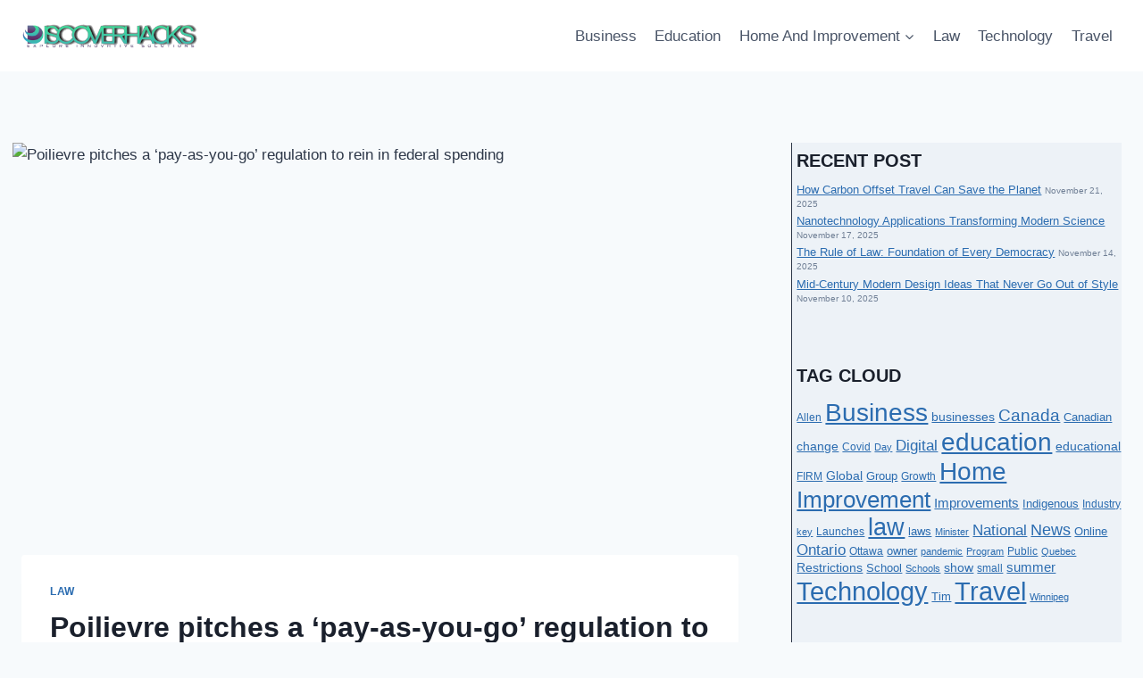

--- FILE ---
content_type: text/html; charset=UTF-8
request_url: https://discoverhacks.com/poilievre-pitches-a-pay-as-you-go-regulation-to-rein-in-federal-spending.html
body_size: 19900
content:
<!doctype html>
<html lang="en-US" class="no-js" itemtype="https://schema.org/Blog" itemscope>
<head>
	<meta charset="UTF-8">
	<meta name="viewport" content="width=device-width, initial-scale=1, minimum-scale=1">
	<meta name='robots' content='index, follow, max-image-preview:large, max-snippet:-1, max-video-preview:-1' />

	<!-- This site is optimized with the Yoast SEO plugin v26.7 - https://yoast.com/wordpress/plugins/seo/ -->
	<title>Poilievre pitches a &#039;pay-as-you-go&#039; regulation to rein in federal spending - Discover Hacks</title>
	<link rel="canonical" href="https://discoverhacks.com/poilievre-pitches-a-pay-as-you-go-regulation-to-rein-in-federal-spending.html" />
	<meta property="og:locale" content="en_US" />
	<meta property="og:type" content="article" />
	<meta property="og:title" content="Poilievre pitches a &#039;pay-as-you-go&#039; regulation to rein in federal spending - Discover Hacks" />
	<meta property="og:description" content="Conservative management contender Pierre Poilievre mentioned Wednesday, if elected, he&#8217;d introduce new laws that may drive the federal authorities to offset each greenback of latest spending with a lower to one thing else — a..." />
	<meta property="og:url" content="https://discoverhacks.com/poilievre-pitches-a-pay-as-you-go-regulation-to-rein-in-federal-spending.html" />
	<meta property="og:site_name" content="Discover Hacks" />
	<meta property="article:published_time" content="2022-06-25T18:48:56+00:00" />
	<meta property="og:image" content="https://i.cbc.ca/1.6497691.1655921444!/fileImage/httpImage/image.jpg_gen/derivatives/original_780/surging-gas-prices.jpg" />
	<meta name="author" content="Erika Stone" />
	<meta name="twitter:card" content="summary_large_image" />
	<meta name="twitter:image" content="https://i.cbc.ca/1.6497691.1655921444!/fileImage/httpImage/image.jpg_gen/derivatives/original_780/surging-gas-prices.jpg" />
	<meta name="twitter:label1" content="Written by" />
	<meta name="twitter:data1" content="Erika Stone" />
	<meta name="twitter:label2" content="Est. reading time" />
	<meta name="twitter:data2" content="4 minutes" />
	<script type="application/ld+json" class="yoast-schema-graph">{"@context":"https://schema.org","@graph":[{"@type":"Article","@id":"https://discoverhacks.com/poilievre-pitches-a-pay-as-you-go-regulation-to-rein-in-federal-spending.html#article","isPartOf":{"@id":"https://discoverhacks.com/poilievre-pitches-a-pay-as-you-go-regulation-to-rein-in-federal-spending.html"},"author":{"name":"Erika Stone","@id":"http://discoverhacks.com/#/schema/person/625c2814ec6d58c317b088f7094708b2"},"headline":"Poilievre pitches a &#8216;pay-as-you-go&#8217; regulation to rein in federal spending","datePublished":"2022-06-25T18:48:56+00:00","mainEntityOfPage":{"@id":"https://discoverhacks.com/poilievre-pitches-a-pay-as-you-go-regulation-to-rein-in-federal-spending.html"},"wordCount":777,"publisher":{"@id":"http://discoverhacks.com/#organization"},"image":["https://i.cbc.ca/1.6497691.1655921444!/fileImage/httpImage/image.jpg_gen/derivatives/original_780/surging-gas-prices.jpg"],"thumbnailUrl":"https://i.cbc.ca/1.6497691.1655921444!/fileImage/httpImage/image.jpg_gen/derivatives/original_780/surging-gas-prices.jpg","keywords":["federal","law","payasyougo","pitches","Poilievre","rein","spending"],"articleSection":["Law"],"inLanguage":"en-US"},{"@type":"WebPage","@id":"https://discoverhacks.com/poilievre-pitches-a-pay-as-you-go-regulation-to-rein-in-federal-spending.html","url":"https://discoverhacks.com/poilievre-pitches-a-pay-as-you-go-regulation-to-rein-in-federal-spending.html","name":"Poilievre pitches a 'pay-as-you-go' regulation to rein in federal spending - Discover Hacks","isPartOf":{"@id":"http://discoverhacks.com/#website"},"primaryImageOfPage":"https://i.cbc.ca/1.6497691.1655921444!/fileImage/httpImage/image.jpg_gen/derivatives/original_780/surging-gas-prices.jpg","image":["https://i.cbc.ca/1.6497691.1655921444!/fileImage/httpImage/image.jpg_gen/derivatives/original_780/surging-gas-prices.jpg"],"thumbnailUrl":"https://i.cbc.ca/1.6497691.1655921444!/fileImage/httpImage/image.jpg_gen/derivatives/original_780/surging-gas-prices.jpg","datePublished":"2022-06-25T18:48:56+00:00","breadcrumb":{"@id":"https://discoverhacks.com/poilievre-pitches-a-pay-as-you-go-regulation-to-rein-in-federal-spending.html#breadcrumb"},"inLanguage":"en-US","potentialAction":[{"@type":"ReadAction","target":["https://discoverhacks.com/poilievre-pitches-a-pay-as-you-go-regulation-to-rein-in-federal-spending.html"]}]},{"@type":"ImageObject","inLanguage":"en-US","@id":"https://discoverhacks.com/poilievre-pitches-a-pay-as-you-go-regulation-to-rein-in-federal-spending.html#primaryimage","url":"https://i.cbc.ca/1.6497691.1655921444!/fileImage/httpImage/image.jpg_gen/derivatives/original_780/surging-gas-prices.jpg","contentUrl":"https://i.cbc.ca/1.6497691.1655921444!/fileImage/httpImage/image.jpg_gen/derivatives/original_780/surging-gas-prices.jpg"},{"@type":"BreadcrumbList","@id":"https://discoverhacks.com/poilievre-pitches-a-pay-as-you-go-regulation-to-rein-in-federal-spending.html#breadcrumb","itemListElement":[{"@type":"ListItem","position":1,"name":"Home","item":"http://discoverhacks.com/"},{"@type":"ListItem","position":2,"name":"Explore Innovative Solutions","item":"https://discoverhacks.com/explore-innovative-solutions"},{"@type":"ListItem","position":3,"name":"Poilievre pitches a &#8216;pay-as-you-go&#8217; regulation to rein in federal spending"}]},{"@type":"WebSite","@id":"http://discoverhacks.com/#website","url":"http://discoverhacks.com/","name":"Discover Hacks","description":"Explore Innovative Solutions","publisher":{"@id":"http://discoverhacks.com/#organization"},"potentialAction":[{"@type":"SearchAction","target":{"@type":"EntryPoint","urlTemplate":"http://discoverhacks.com/?s={search_term_string}"},"query-input":{"@type":"PropertyValueSpecification","valueRequired":true,"valueName":"search_term_string"}}],"inLanguage":"en-US"},{"@type":"Organization","@id":"http://discoverhacks.com/#organization","name":"Discover Hacks","url":"http://discoverhacks.com/","logo":{"@type":"ImageObject","inLanguage":"en-US","@id":"http://discoverhacks.com/#/schema/logo/image/","url":"https://discoverhacks.com/wp-content/uploads/2024/08/DH.png","contentUrl":"https://discoverhacks.com/wp-content/uploads/2024/08/DH.png","width":1309,"height":187,"caption":"Discover Hacks"},"image":{"@id":"http://discoverhacks.com/#/schema/logo/image/"}},{"@type":"Person","@id":"http://discoverhacks.com/#/schema/person/625c2814ec6d58c317b088f7094708b2","name":"Erika Stone","url":"https://discoverhacks.com/author/erika-stone"}]}</script>
	<!-- / Yoast SEO plugin. -->


<link rel="alternate" type="application/rss+xml" title="Discover Hacks &raquo; Feed" href="https://discoverhacks.com/feed" />
			<script>document.documentElement.classList.remove( 'no-js' );</script>
			<link rel="alternate" title="oEmbed (JSON)" type="application/json+oembed" href="https://discoverhacks.com/wp-json/oembed/1.0/embed?url=https%3A%2F%2Fdiscoverhacks.com%2Fpoilievre-pitches-a-pay-as-you-go-regulation-to-rein-in-federal-spending.html" />
<link rel="alternate" title="oEmbed (XML)" type="text/xml+oembed" href="https://discoverhacks.com/wp-json/oembed/1.0/embed?url=https%3A%2F%2Fdiscoverhacks.com%2Fpoilievre-pitches-a-pay-as-you-go-regulation-to-rein-in-federal-spending.html&#038;format=xml" />
<style id='wp-img-auto-sizes-contain-inline-css'>
img:is([sizes=auto i],[sizes^="auto," i]){contain-intrinsic-size:3000px 1500px}
/*# sourceURL=wp-img-auto-sizes-contain-inline-css */
</style>

<style id='wp-emoji-styles-inline-css'>

	img.wp-smiley, img.emoji {
		display: inline !important;
		border: none !important;
		box-shadow: none !important;
		height: 1em !important;
		width: 1em !important;
		margin: 0 0.07em !important;
		vertical-align: -0.1em !important;
		background: none !important;
		padding: 0 !important;
	}
/*# sourceURL=wp-emoji-styles-inline-css */
</style>
<link rel='stylesheet' id='ez-toc-css' href='https://discoverhacks.com/wp-content/plugins/easy-table-of-contents/assets/css/screen.min.css?ver=2.0.80' media='all' />
<style id='ez-toc-inline-css'>
div#ez-toc-container .ez-toc-title {font-size: 120%;}div#ez-toc-container .ez-toc-title {font-weight: 500;}div#ez-toc-container ul li , div#ez-toc-container ul li a {font-size: 95%;}div#ez-toc-container ul li , div#ez-toc-container ul li a {font-weight: 500;}div#ez-toc-container nav ul ul li {font-size: 90%;}.ez-toc-box-title {font-weight: bold; margin-bottom: 10px; text-align: center; text-transform: uppercase; letter-spacing: 1px; color: #666; padding-bottom: 5px;position:absolute;top:-4%;left:5%;background-color: inherit;transition: top 0.3s ease;}.ez-toc-box-title.toc-closed {top:-25%;}
.ez-toc-container-direction {direction: ltr;}.ez-toc-counter ul{counter-reset: item ;}.ez-toc-counter nav ul li a::before {content: counters(item, '.', decimal) '. ';display: inline-block;counter-increment: item;flex-grow: 0;flex-shrink: 0;margin-right: .2em; float: left; }.ez-toc-widget-direction {direction: ltr;}.ez-toc-widget-container ul{counter-reset: item ;}.ez-toc-widget-container nav ul li a::before {content: counters(item, '.', decimal) '. ';display: inline-block;counter-increment: item;flex-grow: 0;flex-shrink: 0;margin-right: .2em; float: left; }
/*# sourceURL=ez-toc-inline-css */
</style>
<link rel='stylesheet' id='kadence-global-css' href='https://discoverhacks.com/wp-content/themes/kadence/assets/css/global.min.css?ver=1.4.3' media='all' />
<style id='kadence-global-inline-css'>
/* Kadence Base CSS */
:root{--global-palette1:#2B6CB0;--global-palette2:#215387;--global-palette3:#1A202C;--global-palette4:#2D3748;--global-palette5:#4A5568;--global-palette6:#718096;--global-palette7:#EDF2F7;--global-palette8:#F7FAFC;--global-palette9:#ffffff;--global-palette10:oklch(from var(--global-palette1) calc(l + 0.10 * (1 - l)) calc(c * 1.00) calc(h + 180) / 100%);--global-palette11:#13612e;--global-palette12:#1159af;--global-palette13:#b82105;--global-palette14:#f7630c;--global-palette15:#f5a524;--global-palette9rgb:255, 255, 255;--global-palette-highlight:var(--global-palette1);--global-palette-highlight-alt:var(--global-palette2);--global-palette-highlight-alt2:var(--global-palette9);--global-palette-btn-bg:var(--global-palette1);--global-palette-btn-bg-hover:var(--global-palette2);--global-palette-btn:var(--global-palette9);--global-palette-btn-hover:var(--global-palette9);--global-palette-btn-sec-bg:var(--global-palette7);--global-palette-btn-sec-bg-hover:var(--global-palette2);--global-palette-btn-sec:var(--global-palette3);--global-palette-btn-sec-hover:var(--global-palette9);--global-body-font-family:-apple-system,BlinkMacSystemFont,"Segoe UI",Roboto,Oxygen-Sans,Ubuntu,Cantarell,"Helvetica Neue",sans-serif, "Apple Color Emoji", "Segoe UI Emoji", "Segoe UI Symbol";--global-heading-font-family:inherit;--global-primary-nav-font-family:inherit;--global-fallback-font:sans-serif;--global-display-fallback-font:sans-serif;--global-content-width:1290px;--global-content-wide-width:calc(1290px + 230px);--global-content-narrow-width:842px;--global-content-edge-padding:1.5rem;--global-content-boxed-padding:2rem;--global-calc-content-width:calc(1290px - var(--global-content-edge-padding) - var(--global-content-edge-padding) );--wp--style--global--content-size:var(--global-calc-content-width);}.wp-site-blocks{--global-vw:calc( 100vw - ( 0.5 * var(--scrollbar-offset)));}body{background:var(--global-palette8);}body, input, select, optgroup, textarea{font-weight:400;font-size:17px;line-height:1.6;font-family:var(--global-body-font-family);color:var(--global-palette4);}.content-bg, body.content-style-unboxed .site{background:var(--global-palette9);}h1,h2,h3,h4,h5,h6{font-family:var(--global-heading-font-family);}h1{font-weight:700;font-size:32px;line-height:1.5;color:var(--global-palette3);}h2{font-weight:700;font-size:28px;line-height:1.5;color:var(--global-palette3);}h3{font-weight:700;font-size:24px;line-height:1.5;color:var(--global-palette3);}h4{font-weight:700;font-size:22px;line-height:1.5;color:var(--global-palette4);}h5{font-weight:700;font-size:20px;line-height:1.5;color:var(--global-palette4);}h6{font-weight:700;font-size:18px;line-height:1.5;color:var(--global-palette5);}.entry-hero .kadence-breadcrumbs{max-width:1290px;}.site-container, .site-header-row-layout-contained, .site-footer-row-layout-contained, .entry-hero-layout-contained, .comments-area, .alignfull > .wp-block-cover__inner-container, .alignwide > .wp-block-cover__inner-container{max-width:var(--global-content-width);}.content-width-narrow .content-container.site-container, .content-width-narrow .hero-container.site-container{max-width:var(--global-content-narrow-width);}@media all and (min-width: 1520px){.wp-site-blocks .content-container  .alignwide{margin-left:-115px;margin-right:-115px;width:unset;max-width:unset;}}@media all and (min-width: 1102px){.content-width-narrow .wp-site-blocks .content-container .alignwide{margin-left:-130px;margin-right:-130px;width:unset;max-width:unset;}}.content-style-boxed .wp-site-blocks .entry-content .alignwide{margin-left:calc( -1 * var( --global-content-boxed-padding ) );margin-right:calc( -1 * var( --global-content-boxed-padding ) );}.content-area{margin-top:5rem;margin-bottom:5rem;}@media all and (max-width: 1024px){.content-area{margin-top:3rem;margin-bottom:3rem;}}@media all and (max-width: 767px){.content-area{margin-top:2rem;margin-bottom:2rem;}}@media all and (max-width: 1024px){:root{--global-content-boxed-padding:2rem;}}@media all and (max-width: 767px){:root{--global-content-boxed-padding:1.5rem;}}.entry-content-wrap{padding:2rem;}@media all and (max-width: 1024px){.entry-content-wrap{padding:2rem;}}@media all and (max-width: 767px){.entry-content-wrap{padding:1.5rem;}}.entry.single-entry{box-shadow:0px 15px 15px -10px rgba(0,0,0,0.05);}.entry.loop-entry{box-shadow:0px 15px 15px -10px rgba(0,0,0,0.05);}.loop-entry .entry-content-wrap{padding:2rem;}@media all and (max-width: 1024px){.loop-entry .entry-content-wrap{padding:2rem;}}@media all and (max-width: 767px){.loop-entry .entry-content-wrap{padding:1.5rem;}}.has-sidebar:not(.has-left-sidebar) .content-container{grid-template-columns:1fr 30%;}.has-sidebar.has-left-sidebar .content-container{grid-template-columns:30% 1fr;}.primary-sidebar.widget-area .widget{margin-bottom:5em;font-style:normal;font-size:13px;line-height:1.2;color:var(--global-palette4);}.primary-sidebar.widget-area .widget-title{font-style:normal;font-weight:700;font-size:20px;line-height:1.5;color:var(--global-palette3);}.primary-sidebar.widget-area{background:var(--global-palette7);padding:5px 0px 5px 5px;}.has-sidebar.has-left-sidebar:not(.rtl) .primary-sidebar.widget-area, .rtl.has-sidebar:not(.has-left-sidebar) .primary-sidebar.widget-area{border-right:1px double var(--global-palette4);}.has-sidebar:not(.has-left-sidebar):not(.rtl) .primary-sidebar.widget-area, .rtl.has-sidebar.has-left-sidebar .primary-sidebar.widget-area{border-left:1px double var(--global-palette4);}button, .button, .wp-block-button__link, input[type="button"], input[type="reset"], input[type="submit"], .fl-button, .elementor-button-wrapper .elementor-button, .wc-block-components-checkout-place-order-button, .wc-block-cart__submit{box-shadow:0px 0px 0px -7px rgba(0,0,0,0);}button:hover, button:focus, button:active, .button:hover, .button:focus, .button:active, .wp-block-button__link:hover, .wp-block-button__link:focus, .wp-block-button__link:active, input[type="button"]:hover, input[type="button"]:focus, input[type="button"]:active, input[type="reset"]:hover, input[type="reset"]:focus, input[type="reset"]:active, input[type="submit"]:hover, input[type="submit"]:focus, input[type="submit"]:active, .elementor-button-wrapper .elementor-button:hover, .elementor-button-wrapper .elementor-button:focus, .elementor-button-wrapper .elementor-button:active, .wc-block-cart__submit:hover{box-shadow:0px 15px 25px -7px rgba(0,0,0,0.1);}.kb-button.kb-btn-global-outline.kb-btn-global-inherit{padding-top:calc(px - 2px);padding-right:calc(px - 2px);padding-bottom:calc(px - 2px);padding-left:calc(px - 2px);}.entry-content :where(.wp-block-image) img, .entry-content :where(.wp-block-kadence-image) img{border-radius:51px;}@media all and (min-width: 1025px){.transparent-header .entry-hero .entry-hero-container-inner{padding-top:80px;}}@media all and (max-width: 1024px){.mobile-transparent-header .entry-hero .entry-hero-container-inner{padding-top:80px;}}@media all and (max-width: 767px){.mobile-transparent-header .entry-hero .entry-hero-container-inner{padding-top:80px;}}#kt-scroll-up-reader, #kt-scroll-up{border-radius:0px 0px 0px 0px;bottom:30px;font-size:1.2em;padding:0.4em 0.4em 0.4em 0.4em;}#kt-scroll-up-reader.scroll-up-side-right, #kt-scroll-up.scroll-up-side-right{right:30px;}#kt-scroll-up-reader.scroll-up-side-left, #kt-scroll-up.scroll-up-side-left{left:30px;}.entry-author-style-center{padding-top:var(--global-md-spacing);border-top:1px solid var(--global-gray-500);}.entry-author-style-center .entry-author-avatar, .entry-meta .author-avatar{display:none;}.entry-author-style-normal .entry-author-profile{padding-left:0px;}#comments .comment-meta{margin-left:0px;}.entry-hero.post-hero-section .entry-header{min-height:200px;}.loop-entry.type-post h2.entry-title{font-style:normal;font-size:20px;color:var(--global-palette4);}
/* Kadence Header CSS */
@media all and (max-width: 1024px){.mobile-transparent-header #masthead{position:absolute;left:0px;right:0px;z-index:100;}.kadence-scrollbar-fixer.mobile-transparent-header #masthead{right:var(--scrollbar-offset,0);}.mobile-transparent-header #masthead, .mobile-transparent-header .site-top-header-wrap .site-header-row-container-inner, .mobile-transparent-header .site-main-header-wrap .site-header-row-container-inner, .mobile-transparent-header .site-bottom-header-wrap .site-header-row-container-inner{background:transparent;}.site-header-row-tablet-layout-fullwidth, .site-header-row-tablet-layout-standard{padding:0px;}}@media all and (min-width: 1025px){.transparent-header #masthead{position:absolute;left:0px;right:0px;z-index:100;}.transparent-header.kadence-scrollbar-fixer #masthead{right:var(--scrollbar-offset,0);}.transparent-header #masthead, .transparent-header .site-top-header-wrap .site-header-row-container-inner, .transparent-header .site-main-header-wrap .site-header-row-container-inner, .transparent-header .site-bottom-header-wrap .site-header-row-container-inner{background:transparent;}}.site-branding a.brand img{max-width:200px;}.site-branding a.brand img.svg-logo-image{width:200px;}.site-branding{padding:0px 0px 0px 0px;}#masthead, #masthead .kadence-sticky-header.item-is-fixed:not(.item-at-start):not(.site-header-row-container):not(.site-main-header-wrap), #masthead .kadence-sticky-header.item-is-fixed:not(.item-at-start) > .site-header-row-container-inner{background:#ffffff;}.site-main-header-inner-wrap{min-height:80px;}.header-navigation[class*="header-navigation-style-underline"] .header-menu-container.primary-menu-container>ul>li>a:after{width:calc( 100% - 1.2em);}.main-navigation .primary-menu-container > ul > li.menu-item > a{padding-left:calc(1.2em / 2);padding-right:calc(1.2em / 2);padding-top:0.6em;padding-bottom:0.6em;color:var(--global-palette5);}.main-navigation .primary-menu-container > ul > li.menu-item .dropdown-nav-special-toggle{right:calc(1.2em / 2);}.main-navigation .primary-menu-container > ul > li.menu-item > a:hover{color:var(--global-palette-highlight);}.main-navigation .primary-menu-container > ul > li.menu-item.current-menu-item > a{color:var(--global-palette3);}.header-navigation .header-menu-container ul ul.sub-menu, .header-navigation .header-menu-container ul ul.submenu{background:var(--global-palette3);box-shadow:0px 2px 13px 0px rgba(0,0,0,0.1);}.header-navigation .header-menu-container ul ul li.menu-item, .header-menu-container ul.menu > li.kadence-menu-mega-enabled > ul > li.menu-item > a{border-bottom:1px solid rgba(255,255,255,0.1);border-radius:0px 0px 0px 0px;}.header-navigation .header-menu-container ul ul li.menu-item > a{width:200px;padding-top:1em;padding-bottom:1em;color:var(--global-palette8);font-size:12px;}.header-navigation .header-menu-container ul ul li.menu-item > a:hover{color:var(--global-palette9);background:var(--global-palette4);border-radius:0px 0px 0px 0px;}.header-navigation .header-menu-container ul ul li.menu-item.current-menu-item > a{color:var(--global-palette9);background:var(--global-palette4);border-radius:0px 0px 0px 0px;}.mobile-toggle-open-container .menu-toggle-open, .mobile-toggle-open-container .menu-toggle-open:focus{color:var(--global-palette5);padding:0.4em 0.6em 0.4em 0.6em;font-size:14px;}.mobile-toggle-open-container .menu-toggle-open.menu-toggle-style-bordered{border:1px solid currentColor;}.mobile-toggle-open-container .menu-toggle-open .menu-toggle-icon{font-size:20px;}.mobile-toggle-open-container .menu-toggle-open:hover, .mobile-toggle-open-container .menu-toggle-open:focus-visible{color:var(--global-palette-highlight);}.mobile-navigation ul li{font-size:14px;}.mobile-navigation ul li a{padding-top:1em;padding-bottom:1em;}.mobile-navigation ul li > a, .mobile-navigation ul li.menu-item-has-children > .drawer-nav-drop-wrap{color:var(--global-palette8);}.mobile-navigation ul li.current-menu-item > a, .mobile-navigation ul li.current-menu-item.menu-item-has-children > .drawer-nav-drop-wrap{color:var(--global-palette-highlight);}.mobile-navigation ul li.menu-item-has-children .drawer-nav-drop-wrap, .mobile-navigation ul li:not(.menu-item-has-children) a{border-bottom:1px solid rgba(255,255,255,0.1);}.mobile-navigation:not(.drawer-navigation-parent-toggle-true) ul li.menu-item-has-children .drawer-nav-drop-wrap button{border-left:1px solid rgba(255,255,255,0.1);}#mobile-drawer .drawer-header .drawer-toggle{padding:0.6em 0.15em 0.6em 0.15em;font-size:24px;}
/* Kadence Footer CSS */
#colophon{background:var(--global-palette7);}.site-middle-footer-inner-wrap{padding-top:30px;padding-bottom:30px;grid-column-gap:30px;grid-row-gap:30px;}.site-middle-footer-inner-wrap .widget{margin-bottom:30px;}.site-middle-footer-inner-wrap .site-footer-section:not(:last-child):after{right:calc(-30px / 2);}.site-bottom-footer-inner-wrap{padding-top:30px;padding-bottom:30px;grid-column-gap:30px;}.site-bottom-footer-inner-wrap .widget{margin-bottom:30px;}.site-bottom-footer-inner-wrap .site-footer-section:not(:last-child):after{right:calc(-30px / 2);}
/*# sourceURL=kadence-global-inline-css */
</style>
<link rel='stylesheet' id='kadence-simplelightbox-css-css' href='https://discoverhacks.com/wp-content/themes/kadence/assets/css/simplelightbox.min.css?ver=1.4.3' media='all' />
<link rel='stylesheet' id='kadence-header-css' href='https://discoverhacks.com/wp-content/themes/kadence/assets/css/header.min.css?ver=1.4.3' media='all' />
<link rel='stylesheet' id='kadence-content-css' href='https://discoverhacks.com/wp-content/themes/kadence/assets/css/content.min.css?ver=1.4.3' media='all' />
<link rel='stylesheet' id='kadence-sidebar-css' href='https://discoverhacks.com/wp-content/themes/kadence/assets/css/sidebar.min.css?ver=1.4.3' media='all' />
<link rel='stylesheet' id='kadence-related-posts-css' href='https://discoverhacks.com/wp-content/themes/kadence/assets/css/related-posts.min.css?ver=1.4.3' media='all' />
<link rel='stylesheet' id='kad-splide-css' href='https://discoverhacks.com/wp-content/themes/kadence/assets/css/kadence-splide.min.css?ver=1.4.3' media='all' />
<link rel='stylesheet' id='kadence-footer-css' href='https://discoverhacks.com/wp-content/themes/kadence/assets/css/footer.min.css?ver=1.4.3' media='all' />
<script src="https://discoverhacks.com/wp-includes/js/jquery/jquery.min.js?ver=3.7.1" id="jquery-core-js"></script>
<script src="https://discoverhacks.com/wp-includes/js/jquery/jquery-migrate.min.js?ver=3.4.1" id="jquery-migrate-js"></script>
<link rel="https://api.w.org/" href="https://discoverhacks.com/wp-json/" /><link rel="alternate" title="JSON" type="application/json" href="https://discoverhacks.com/wp-json/wp/v2/posts/579" /><link rel="EditURI" type="application/rsd+xml" title="RSD" href="https://discoverhacks.com/xmlrpc.php?rsd" />
<meta name="generator" content="WordPress 6.9" />
<link rel='shortlink' href='https://discoverhacks.com/?p=579' />
<!-- HFCM by 99 Robots - Snippet # 1: GSC -->
<meta name="google-site-verification" content="1HyNf8czmuPkuVCSgOlyuB4-OodCpNM6tm9-eusF0MI" />
<!-- /end HFCM by 99 Robots -->
<!-- HFCM by 99 Robots - Snippet # 2: publisuites -->
<meta name="publisuites-verify-code" content="aHR0cDovL2Rpc2NvdmVyaGFja3MuY29t" />
<!-- /end HFCM by 99 Robots -->
<!-- HFCM by 99 Robots - Snippet # 3: getlinko -->
<meta name="getlinko-verify-code" content="getlinko-verify-9a0571c329aa6217a4ab03911db1997799cfba06"/>
<!-- /end HFCM by 99 Robots -->
<link rel="icon" href="https://discoverhacks.com/wp-content/uploads/2024/08/cropped-Logo-DH-32x32.png" sizes="32x32" />
<link rel="icon" href="https://discoverhacks.com/wp-content/uploads/2024/08/cropped-Logo-DH-192x192.png" sizes="192x192" />
<link rel="apple-touch-icon" href="https://discoverhacks.com/wp-content/uploads/2024/08/cropped-Logo-DH-180x180.png" />
<meta name="msapplication-TileImage" content="https://discoverhacks.com/wp-content/uploads/2024/08/cropped-Logo-DH-270x270.png" />

<!-- FIFU:jsonld:begin -->
<script type="application/ld+json">{"@context":"https://schema.org","@graph":[{"@type":"ImageObject","@id":"https://i.cbc.ca/1.6497691.1655921444!/fileImage/httpImage/image.jpg_gen/derivatives/original_780/surging-gas-prices.jpg","url":"https://i.cbc.ca/1.6497691.1655921444!/fileImage/httpImage/image.jpg_gen/derivatives/original_780/surging-gas-prices.jpg","contentUrl":"https://i.cbc.ca/1.6497691.1655921444!/fileImage/httpImage/image.jpg_gen/derivatives/original_780/surging-gas-prices.jpg","mainEntityOfPage":"https://discoverhacks.com/poilievre-pitches-a-pay-as-you-go-regulation-to-rein-in-federal-spending.html"}]}</script>
<!-- FIFU:jsonld:end -->
<link rel="preload" as="image" href="https://i.cbc.ca/1.6497691.1655921444!/fileImage/httpImage/image.jpg_gen/derivatives/original_780/surging-gas-prices.jpg"><link rel="preload" as="image" href="https://secure.gravatar.com/avatar/62970bf6e89164429ac7a21cf94b322c?s=70&#038;d=mp"><link rel="preload" as="image" href="https://encrypted-tbn0.gstatic.com/images?q=tbn:ANd9GcS_gNbfurQLDp936mfcrT9uzuHfYB5zyakyZiOnAYRTesdLXs04oY8-A87OOnbUDU_bRwo&#038;usqp=CAU"><link rel="preload" as="image" href="https://encrypted-tbn0.gstatic.com/images?q=tbn:ANd9GcSS4dzfd-fFr91ys-uiYfCwjD-PCFOIo0Kvsw&#038;s"><link rel="preload" as="image" href="https://discoverhacks.com/wp-content/uploads/2022/07/USATSI_18567343-1-scaled.jpg"><link rel="preload" as="image" href="https://discoverhacks.com/wp-content/uploads/2022/06/RTNLI6S2PFPMXATHQ5XE6WFNYA.JPG"><link rel="preload" as="image" href="https://discoverhacks.com/wp-content/uploads/2022/07/1657914089_523_"></head>








<body class="wp-singular post-template-default single single-post postid-579 single-format-standard wp-custom-logo wp-embed-responsive wp-theme-kadence footer-on-bottom hide-focus-outline link-style-standard has-sidebar has-sticky-sidebar content-title-style-normal content-width-normal content-style-boxed content-vertical-padding-show non-transparent-header mobile-non-transparent-header">
<div id="wrapper" class="site wp-site-blocks">
			<a class="skip-link screen-reader-text scroll-ignore" href="#main">Skip to content</a>
		<header id="masthead" class="site-header" role="banner" itemtype="https://schema.org/WPHeader" itemscope>
	<div id="main-header" class="site-header-wrap">
		<div class="site-header-inner-wrap">
			<div class="site-header-upper-wrap">
				<div class="site-header-upper-inner-wrap">
					<div class="site-main-header-wrap site-header-row-container site-header-focus-item site-header-row-layout-standard" data-section="kadence_customizer_header_main">
	<div class="site-header-row-container-inner">
				<div class="site-container">
			<div class="site-main-header-inner-wrap site-header-row site-header-row-has-sides site-header-row-no-center">
									<div class="site-header-main-section-left site-header-section site-header-section-left">
						<div class="site-header-item site-header-focus-item" data-section="title_tagline">
	<div class="site-branding branding-layout-standard site-brand-logo-only"><a class="brand has-logo-image" href="https://discoverhacks.com/" rel="home"><img width="1309" height="187" src="https://discoverhacks.com/wp-content/uploads/2024/08/DH.png" class="custom-logo" alt="Discoverhacks" decoding="async" fetchpriority="high" srcset="https://discoverhacks.com/wp-content/uploads/2024/08/DH.png 1309w, https://discoverhacks.com/wp-content/uploads/2024/08/DH-300x43.png 300w, https://discoverhacks.com/wp-content/uploads/2024/08/DH-1024x146.png 1024w, https://discoverhacks.com/wp-content/uploads/2024/08/DH-768x110.png 768w" sizes="(max-width: 1309px) 100vw, 1309px" /></a></div></div><!-- data-section="title_tagline" -->
					</div>
																	<div class="site-header-main-section-right site-header-section site-header-section-right">
						<div class="site-header-item site-header-focus-item site-header-item-main-navigation header-navigation-layout-stretch-false header-navigation-layout-fill-stretch-false" data-section="kadence_customizer_primary_navigation">
		<nav id="site-navigation" class="main-navigation header-navigation hover-to-open nav--toggle-sub header-navigation-style-standard header-navigation-dropdown-animation-fade" role="navigation" aria-label="Primary">
			<div class="primary-menu-container header-menu-container">
	<ul id="primary-menu" class="menu"><li id="menu-item-247" class="menu-item menu-item-type-taxonomy menu-item-object-category menu-item-247"><a href="https://discoverhacks.com/category/business">Business</a></li>
<li id="menu-item-245" class="menu-item menu-item-type-taxonomy menu-item-object-category menu-item-245"><a href="https://discoverhacks.com/category/education">Education</a></li>
<li id="menu-item-249" class="menu-item menu-item-type-taxonomy menu-item-object-category menu-item-has-children menu-item-249"><a href="https://discoverhacks.com/category/home-and-improvement"><span class="nav-drop-title-wrap">Home And Improvement<span class="dropdown-nav-toggle"><span class="kadence-svg-iconset svg-baseline"><svg aria-hidden="true" class="kadence-svg-icon kadence-arrow-down-svg" fill="currentColor" version="1.1" xmlns="http://www.w3.org/2000/svg" width="24" height="24" viewBox="0 0 24 24"><title>Expand</title><path d="M5.293 9.707l6 6c0.391 0.391 1.024 0.391 1.414 0l6-6c0.391-0.391 0.391-1.024 0-1.414s-1.024-0.391-1.414 0l-5.293 5.293-5.293-5.293c-0.391-0.391-1.024-0.391-1.414 0s-0.391 1.024 0 1.414z"></path>
				</svg></span></span></span></a>
<ul class="sub-menu">
	<li id="menu-item-2604" class="menu-item menu-item-type-taxonomy menu-item-object-category menu-item-2604"><a href="https://discoverhacks.com/category/home-and-improvement/windows-contructions">Windows/Contructions</a></li>
</ul>
</li>
<li id="menu-item-246" class="menu-item menu-item-type-taxonomy menu-item-object-category current-post-ancestor current-menu-parent current-post-parent menu-item-246"><a href="https://discoverhacks.com/category/law">Law</a></li>
<li id="menu-item-248" class="menu-item menu-item-type-taxonomy menu-item-object-category menu-item-248"><a href="https://discoverhacks.com/category/technology">Technology</a></li>
<li id="menu-item-244" class="menu-item menu-item-type-taxonomy menu-item-object-category menu-item-244"><a href="https://discoverhacks.com/category/travel">Travel</a></li>
</ul>		</div>
	</nav><!-- #site-navigation -->
	</div><!-- data-section="primary_navigation" -->
					</div>
							</div>
		</div>
	</div>
</div>
				</div>
			</div>
					</div>
	</div>
	
<div id="mobile-header" class="site-mobile-header-wrap">
	<div class="site-header-inner-wrap">
		<div class="site-header-upper-wrap">
			<div class="site-header-upper-inner-wrap">
			<div class="site-main-header-wrap site-header-focus-item site-header-row-layout-standard site-header-row-tablet-layout-default site-header-row-mobile-layout-default ">
	<div class="site-header-row-container-inner">
		<div class="site-container">
			<div class="site-main-header-inner-wrap site-header-row site-header-row-has-sides site-header-row-no-center">
									<div class="site-header-main-section-left site-header-section site-header-section-left">
						<div class="site-header-item site-header-focus-item" data-section="title_tagline">
	<div class="site-branding mobile-site-branding branding-layout-standard branding-tablet-layout-inherit site-brand-logo-only branding-mobile-layout-inherit"><a class="brand has-logo-image" href="https://discoverhacks.com/" rel="home"><img width="1309" height="187" src="https://discoverhacks.com/wp-content/uploads/2024/08/DH.png" class="custom-logo" alt="Discoverhacks" decoding="async" srcset="https://discoverhacks.com/wp-content/uploads/2024/08/DH.png 1309w, https://discoverhacks.com/wp-content/uploads/2024/08/DH-300x43.png 300w, https://discoverhacks.com/wp-content/uploads/2024/08/DH-1024x146.png 1024w, https://discoverhacks.com/wp-content/uploads/2024/08/DH-768x110.png 768w" sizes="(max-width: 1309px) 100vw, 1309px" /></a></div></div><!-- data-section="title_tagline" -->
					</div>
																	<div class="site-header-main-section-right site-header-section site-header-section-right">
						<div class="site-header-item site-header-focus-item site-header-item-navgation-popup-toggle" data-section="kadence_customizer_mobile_trigger">
		<div class="mobile-toggle-open-container">
						<button id="mobile-toggle" class="menu-toggle-open drawer-toggle menu-toggle-style-default" aria-label="Open menu" data-toggle-target="#mobile-drawer" data-toggle-body-class="showing-popup-drawer-from-right" aria-expanded="false" data-set-focus=".menu-toggle-close"
					>
						<span class="menu-toggle-icon"><span class="kadence-svg-iconset"><svg aria-hidden="true" class="kadence-svg-icon kadence-menu-svg" fill="currentColor" version="1.1" xmlns="http://www.w3.org/2000/svg" width="24" height="24" viewBox="0 0 24 24"><title>Toggle Menu</title><path d="M3 13h18c0.552 0 1-0.448 1-1s-0.448-1-1-1h-18c-0.552 0-1 0.448-1 1s0.448 1 1 1zM3 7h18c0.552 0 1-0.448 1-1s-0.448-1-1-1h-18c-0.552 0-1 0.448-1 1s0.448 1 1 1zM3 19h18c0.552 0 1-0.448 1-1s-0.448-1-1-1h-18c-0.552 0-1 0.448-1 1s0.448 1 1 1z"></path>
				</svg></span></span>
		</button>
	</div>
	</div><!-- data-section="mobile_trigger" -->
					</div>
							</div>
		</div>
	</div>
</div>
			</div>
		</div>
			</div>
</div>
</header><!-- #masthead -->

	<main id="inner-wrap" class="wrap kt-clear" role="main">
		<div id="primary" class="content-area">
	<div class="content-container site-container">
		<div id="main" class="site-main">
						<div class="content-wrap">
					<div class="post-thumbnail article-post-thumbnail kadence-thumbnail-position-behind alignwide kadence-thumbnail-ratio-2-3">
		<div class="post-thumbnail-inner">
			<img post-id="579" fifu-featured="1" src="https://i.cbc.ca/1.6497691.1655921444!/fileImage/httpImage/image.jpg_gen/derivatives/original_780/surging-gas-prices.jpg" class="post-top-featured wp-post-image" alt="Poilievre pitches a &#8216;pay-as-you-go&#8217; regulation to rein in federal spending" title="Poilievre pitches a &#8216;pay-as-you-go&#8217; regulation to rein in federal spending" title="Poilievre pitches a &#8216;pay-as-you-go&#8217; regulation to rein in federal spending" decoding="async" />		</div>
	</div><!-- .post-thumbnail -->
			<article id="post-579" class="entry content-bg single-entry post-579 post type-post status-publish format-standard has-post-thumbnail hentry category-law tag-federal tag-law tag-payasyougo tag-pitches tag-poilievre tag-rein tag-spending">
	<div class="entry-content-wrap">
		<header class="entry-header post-title title-align-inherit title-tablet-align-inherit title-mobile-align-inherit">
			<div class="entry-taxonomies">
			<span class="category-links term-links category-style-normal">
				<a href="https://discoverhacks.com/category/law" rel="tag">Law</a>			</span>
		</div><!-- .entry-taxonomies -->
		<h1 class="entry-title">Poilievre pitches a &#8216;pay-as-you-go&#8217; regulation to rein in federal spending</h1><div class="entry-meta entry-meta-divider-dot">
						<span class="posted-on">
						<time class="entry-date published updated" datetime="2022-06-25T18:48:56+00:00" itemprop="dateModified">June 25, 2022</time>					</span>
					</div><!-- .entry-meta -->
</header><!-- .entry-header -->

<div class="entry-content single-content">
	<div>
<p>Conservative management contender Pierre Poilievre mentioned Wednesday, if elected, he&#8217;d introduce new laws that may drive the federal authorities to offset each greenback of latest spending with a lower to one thing else — a program he is calling a &#8220;pay-as-you-go&#8221; strategy to budgeting.</p>
<p>Poilievre&#8217;s plan is to primarily cap federal spending so it would not go a lot increased than it&#8217;s now. The laws, if handed, would require the federal government to search out cash for brand spanking new measures inside present budgets, moderately than rising the debt and taxes to cowl new prices.</p>
<p>The Conservative MP&#8217;s marketing campaign mentioned there could be exemptions for spending associated to &#8220;nationwide emergencies like wars, pandemics and pure disasters.&#8221; It additionally mentioned &#8220;spending will increase that had been beforehand budgeted&#8221; just like the annual improve to the Canada Well being Switch and will increase to army spending could be exempt.</p>
<p>Because it stands, the Poilievre marketing campaign mentioned, there&#8217;s &#8220;no incentive for anybody in authorities to root out failing or wasteful packages.&#8221;</p>
<p>&#8220;Underneath pay-as-you-go, ministers wouldn&#8217;t be capable of introduce new packages with out eliminating previous ones, they would want to scour for waste that may in any other case go on robbing taxpayers into perpetuity,&#8221; the marketing campaign mentioned in a backgrounder despatched to reporters.</p>
<p>Poilievre has blamed the Liberal authorities&#8217;s big-spending budgets for inflation — a cost the federal government has rejected, saying the COVID-19 pandemic and the battle in Ukraine are largely accountable for current worth spikes.</p>
<div id="ez-toc-container" class="ez-toc-v2_0_80 counter-hierarchy ez-toc-counter ez-toc-grey ez-toc-container-direction">
<div class="ez-toc-title-container">
<p class="ez-toc-title" style="cursor:inherit">Table of Contents</p>
<span class="ez-toc-title-toggle"><a href="#" class="ez-toc-pull-right ez-toc-btn ez-toc-btn-xs ez-toc-btn-default ez-toc-toggle" aria-label="Toggle Table of Content"><span class="ez-toc-js-icon-con"><span class=""><span class="eztoc-hide" style="display:none;">Toggle</span><span class="ez-toc-icon-toggle-span"><svg style="fill: #999;color:#999" xmlns="http://www.w3.org/2000/svg" class="list-377408" width="20px" height="20px" viewBox="0 0 24 24" fill="none"><path d="M6 6H4v2h2V6zm14 0H8v2h12V6zM4 11h2v2H4v-2zm16 0H8v2h12v-2zM4 16h2v2H4v-2zm16 0H8v2h12v-2z" fill="currentColor"></path></svg><svg style="fill: #999;color:#999" class="arrow-unsorted-368013" xmlns="http://www.w3.org/2000/svg" width="10px" height="10px" viewBox="0 0 24 24" version="1.2" baseProfile="tiny"><path d="M18.2 9.3l-6.2-6.3-6.2 6.3c-.2.2-.3.4-.3.7s.1.5.3.7c.2.2.4.3.7.3h11c.3 0 .5-.1.7-.3.2-.2.3-.5.3-.7s-.1-.5-.3-.7zM5.8 14.7l6.2 6.3 6.2-6.3c.2-.2.3-.5.3-.7s-.1-.5-.3-.7c-.2-.2-.4-.3-.7-.3h-11c-.3 0-.5.1-.7.3-.2.2-.3.5-.3.7s.1.5.3.7z"/></svg></span></span></span></a></span></div>
<nav><ul class='ez-toc-list ez-toc-list-level-1 ' ><li class='ez-toc-page-1 ez-toc-heading-level-2'><a class="ez-toc-link ez-toc-heading-1" href="#Inflation_rising" >Inflation rising</a></li><li class='ez-toc-page-1 ez-toc-heading-level-2'><a class="ez-toc-link ez-toc-heading-2" href="#Concepts_on_fiscal_duty" >Concepts on fiscal duty</a></li></ul></nav></div>
<h2><span class="ez-toc-section" id="Inflation_rising"></span>Inflation rising<span class="ez-toc-section-end"></span></h2>
<p>Canada&#8217;s inflation fee has been rising quick. In line with information launched by Statistics Canada on Wednesday, the general inflation fee hit 7.7 per cent in Could — a surge pushed largely by a large uptick within the worth of gasoline during the last 12 months.</p>
<p>The federal government has defended its COVID-related spending, saying it helped the nation keep away from financial smash through the worst of the pandemic.</p>
<p>&#8220;The price of authorities is driving up the price of residing,&#8221; Poilievre mentioned in an announcement. &#8220;Half-a-trillion {dollars} of inflationary deficits have bid up the price of items and inflationary taxes have elevated the prices to companies that make these items. Why are deficits and taxes so excessive? To fund colossal spending will increase.&#8221;</p>
<div>
<figure class="imageMedia image full">
<div class="placeholder"><img decoding="async" loading="lazy" alt="" srcset="https://i.cbc.ca/1.6497691.1655921444!/fileImage/httpImage/image.jpg_gen/derivatives/original_300/surging-gas-prices.jpg 300w,https://i.cbc.ca/1.6497691.1655921444!/fileImage/httpImage/image.jpg_gen/derivatives/original_460/surging-gas-prices.jpg 460w,https://i.cbc.ca/1.6497691.1655921444!/fileImage/httpImage/image.jpg_gen/derivatives/original_620/surging-gas-prices.jpg 620w,https://i.cbc.ca/1.6497691.1655921444!/fileImage/httpImage/image.jpg_gen/derivatives/original_780/surging-gas-prices.jpg 780w,https://i.cbc.ca/1.6497691.1655921444!/fileImage/httpImage/image.jpg_gen/derivatives/original_1180/surging-gas-prices.jpg 1180w" sizes="(max-width: 300px) 300px,(max-width: 460px) 460px,(max-width: 620px) 620px,(max-width: 780px) 780px,(max-width: 1180px) 1180px" src="https://i.cbc.ca/1.6497691.1655921444!/fileImage/httpImage/image.jpg_gen/derivatives/original_780/surging-gas-prices.jpg"/></div><figcaption class="image-caption">Gasoline is pictured at over $2 a litre at a fuel station in Vancouver. Conservative management candidate Pierre Poilievre blamed federal authorities spending for inflation, whereas the Liberal authorities maintains COVID-19 and the battle in Ukraine are largely answerable for worth will increase.<!-- --> <!-- -->(Ben Nelms/CBC)</figcaption></figure>
</div>
<p>Poilievre mentioned many households and companies already observe a pay-as-you-go strategy when drawing up their budgets and so too ought to the federal authorities.</p>
<p>&#8220;Once they spend extra on one factor, they spend much less on one other. A household price range can afford a $2,000 trip or a $2,000 renovation. Not each. They have to decide,&#8221; Poilievre mentioned.</p>
<h2><span class="ez-toc-section" id="Concepts_on_fiscal_duty"></span>Concepts on fiscal duty<span class="ez-toc-section-end"></span></h2>
<p>Kevin Web page, the previous parliamentary price range officer (PBO), and an knowledgeable on federal fiscal issues, mentioned it is troublesome to match authorities spending to what Canadians do each month with their very own chequebooks.</p>
<p>The fiscal firepower of the federal authorities simply would not evaluate to the typical Canadian family, he mentioned.</p>
<p>&#8220;There are limits to good comparisons of presidency and family budgeting. Governments deal with vast ranging public good points with totally different time views and might borrow cash [at much lower rates] than personal households,&#8221; Web page instructed CBC Information.</p>
<p>He mentioned any pay-as-you-go program must be versatile to account for adjustments within the economic system — and there must be carve outs for spending on capital items, like main infrastructure tasks, as a result of they symbolize &#8220;returns which are a lot bigger for future generations.&#8221;</p>
<p>&#8220;Many economists are typically involved about deficit bias in governments and so are heartened to listen to about spending guidelines,&#8221; Web page mentioned, referring to the tendency of governments to permit deficit and public debt ranges to repeatedly improve.</p>
<p>&#8220;It&#8217;s a good factor that Conservative leaders are presenting concepts on fiscal duty,&#8221; he mentioned.</p>
<p>The U.S. Congress has had a pay-as-you-go strategy to budgeting at totally different occasions during the last three many years. This system was profitable within the Nineteen Nineties because the U.S. eradicated its deficit after pursuing a mixture of tax hikes and spending cuts.</p>
<p>However the rule has commonly been ignored by legislators with Republicans pushing by tax cuts with out offsets and the Democrats introducing new social packages with out adjustments to different so-called &#8220;entitlement&#8221; packages like pensions and well being take care of the aged.</p>
</div>
</div><!-- .entry-content -->
<footer class="entry-footer">
	<div class="entry-tags">
	<span class="tags-links">
		<span class="tags-label screen-reader-text">
			Post Tags:		</span>
		<a href=https://discoverhacks.com/tag/federal title="federal" class="tag-link tag-item-federal" rel="tag"><span class="tag-hash">#</span>federal</a><a href=https://discoverhacks.com/tag/law title="law" class="tag-link tag-item-law" rel="tag"><span class="tag-hash">#</span>law</a><a href=https://discoverhacks.com/tag/payasyougo title="payasyougo" class="tag-link tag-item-payasyougo" rel="tag"><span class="tag-hash">#</span>payasyougo</a><a href=https://discoverhacks.com/tag/pitches title="pitches" class="tag-link tag-item-pitches" rel="tag"><span class="tag-hash">#</span>pitches</a><a href=https://discoverhacks.com/tag/poilievre title="Poilievre" class="tag-link tag-item-poilievre" rel="tag"><span class="tag-hash">#</span>Poilievre</a><a href=https://discoverhacks.com/tag/rein title="rein" class="tag-link tag-item-rein" rel="tag"><span class="tag-hash">#</span>rein</a><a href=https://discoverhacks.com/tag/spending title="spending" class="tag-link tag-item-spending" rel="tag"><span class="tag-hash">#</span>spending</a>	</span>
</div><!-- .entry-tags -->
</footer><!-- .entry-footer -->
	</div>
</article><!-- #post-579 -->


	<nav class="navigation post-navigation" aria-label="Posts">
		<h2 class="screen-reader-text">Post navigation</h2>
		<div class="nav-links"><div class="nav-previous"><a href="https://discoverhacks.com/inside-dnd-research-calls-inexperienced-know-how-minerals-twenty-first-century-oil-weapon.html" rel="prev"><div class="post-navigation-sub"><small><span class="kadence-svg-iconset svg-baseline"><svg aria-hidden="true" class="kadence-svg-icon kadence-arrow-left-alt-svg" fill="currentColor" version="1.1" xmlns="http://www.w3.org/2000/svg" width="29" height="28" viewBox="0 0 29 28"><title>Previous</title><path d="M28 12.5v3c0 0.281-0.219 0.5-0.5 0.5h-19.5v3.5c0 0.203-0.109 0.375-0.297 0.453s-0.391 0.047-0.547-0.078l-6-5.469c-0.094-0.094-0.156-0.219-0.156-0.359v0c0-0.141 0.063-0.281 0.156-0.375l6-5.531c0.156-0.141 0.359-0.172 0.547-0.094 0.172 0.078 0.297 0.25 0.297 0.453v3.5h19.5c0.281 0 0.5 0.219 0.5 0.5z"></path>
				</svg></span>Previous</small></div>Inside DND research calls inexperienced know-how minerals Twenty first-century &#8216;oil weapon&#8217;</a></div><div class="nav-next"><a href="https://discoverhacks.com/artsnl-relaxes-cap-on-skilled-artists-journey-fund.html" rel="next"><div class="post-navigation-sub"><small>Next<span class="kadence-svg-iconset svg-baseline"><svg aria-hidden="true" class="kadence-svg-icon kadence-arrow-right-alt-svg" fill="currentColor" version="1.1" xmlns="http://www.w3.org/2000/svg" width="27" height="28" viewBox="0 0 27 28"><title>Continue</title><path d="M27 13.953c0 0.141-0.063 0.281-0.156 0.375l-6 5.531c-0.156 0.141-0.359 0.172-0.547 0.094-0.172-0.078-0.297-0.25-0.297-0.453v-3.5h-19.5c-0.281 0-0.5-0.219-0.5-0.5v-3c0-0.281 0.219-0.5 0.5-0.5h19.5v-3.5c0-0.203 0.109-0.375 0.297-0.453s0.391-0.047 0.547 0.078l6 5.469c0.094 0.094 0.156 0.219 0.156 0.359v0z"></path>
				</svg></span></small></div>ArtsNL Relaxes Cap on Skilled Artists’ Journey Fund</a></div></div>
	</nav>		<div class="entry-related alignfull entry-related-style-wide">
			<div class="entry-related-inner content-container site-container">
				<div class="entry-related-inner-content alignwide">
					<h2 class="entry-related-title" id="related-posts-title">Similar Posts</h2>					<div class="entry-related-carousel kadence-slide-init splide" aria-labelledby="related-posts-title" data-columns-xxl="2" data-columns-xl="2" data-columns-md="2" data-columns-sm="2" data-columns-xs="2" data-columns-ss="1" data-slider-anim-speed="400" data-slider-scroll="1" data-slider-dots="true" data-slider-arrows="true" data-slider-hover-pause="false" data-slider-auto="false" data-slider-speed="7000" data-slider-gutter="40" data-slider-loop="true" data-slider-next-label="Next" data-slider-slide-label="Posts" data-slider-prev-label="Previous">
						<div class="splide__track">
							<ul class="splide__list kadence-posts-list grid-cols grid-sm-col-2 grid-lg-col-2">
								<li class="entry-list-item carousel-item splide__slide"><article class="entry content-bg loop-entry post-1723 post type-post status-publish format-standard has-post-thumbnail hentry category-law tag-2nd-law tag-expands tag-extraordinary tag-immigration tag-legal tag-services tag-talent">
			<a aria-hidden="true" tabindex="-1" role="presentation" class="post-thumbnail kadence-thumbnail-ratio-9-16" aria-label="2nd.regulation Expands Extraordinary Expertise Immigration Authorized Providers to" href="https://discoverhacks.com/2nd-regulation-expands-extraordinary-expertise-immigration-authorized-providers-to.html">
			<div class="post-thumbnail-inner">
				<img post-id="1723" fifu-featured="1" width="300" height="300" src="https://secure.gravatar.com/avatar/62970bf6e89164429ac7a21cf94b322c?s=70&amp;d=mp" class="attachment-medium size-medium wp-post-image" alt="2nd.regulation Expands Extraordinary Expertise Immigration Authorized Providers to" title="2nd.regulation Expands Extraordinary Expertise Immigration Authorized Providers to" title="2nd.regulation Expands Extraordinary Expertise Immigration Authorized Providers to" decoding="async" loading="lazy" />			</div>
		</a><!-- .post-thumbnail -->
			<div class="entry-content-wrap">
		<header class="entry-header">

			<div class="entry-taxonomies">
			<span class="category-links term-links category-style-pill">
				<a href="https://discoverhacks.com/category/law" class="category-link-law" rel="tag">Law</a>			</span>
		</div><!-- .entry-taxonomies -->
		<h3 class="entry-title"><a href="https://discoverhacks.com/2nd-regulation-expands-extraordinary-expertise-immigration-authorized-providers-to.html" rel="bookmark">2nd.regulation Expands Extraordinary Expertise Immigration Authorized Providers to</a></h3><div class="entry-meta entry-meta-divider-dot">
						<span class="posted-on">
						<time class="entry-date published updated" datetime="2022-09-09T14:37:28+00:00" itemprop="dateModified">September 9, 2022</time>					</span>
					</div><!-- .entry-meta -->
</header><!-- .entry-header -->
	<div class="entry-summary">
		<p>Breadcrumb Path Hyperlinks Newsfile Writer of the article:   Article content material Irvine, California–(Newsfile Corp. – September 4, 2022) – 2nd.regulation is worked up to be increasing its authorized companies to cater to inventive professionals&#8230;</p>
	</div><!-- .entry-summary -->
	<footer class="entry-footer">
		<div class="entry-actions">
		<p class="more-link-wrap">
			<a href="https://discoverhacks.com/2nd-regulation-expands-extraordinary-expertise-immigration-authorized-providers-to.html" class="post-more-link">
				Read More<span class="screen-reader-text"> 2nd.regulation Expands Extraordinary Expertise Immigration Authorized Providers to</span><span class="kadence-svg-iconset svg-baseline"><svg aria-hidden="true" class="kadence-svg-icon kadence-arrow-right-alt-svg" fill="currentColor" version="1.1" xmlns="http://www.w3.org/2000/svg" width="27" height="28" viewBox="0 0 27 28"><title>Continue</title><path d="M27 13.953c0 0.141-0.063 0.281-0.156 0.375l-6 5.531c-0.156 0.141-0.359 0.172-0.547 0.094-0.172-0.078-0.297-0.25-0.297-0.453v-3.5h-19.5c-0.281 0-0.5-0.219-0.5-0.5v-3c0-0.281 0.219-0.5 0.5-0.5h19.5v-3.5c0-0.203 0.109-0.375 0.297-0.453s0.391-0.047 0.547 0.078l6 5.469c0.094 0.094 0.156 0.219 0.156 0.359v0z"></path>
				</svg></span>			</a>
		</p>
	</div><!-- .entry-actions -->
	</footer><!-- .entry-footer -->
	</div>
</article>
</li><li class="entry-list-item carousel-item splide__slide"><article class="entry content-bg loop-entry post-2291 post type-post status-publish format-standard has-post-thumbnail hentry category-law">
			<a aria-hidden="true" tabindex="-1" role="presentation" class="post-thumbnail kadence-thumbnail-ratio-9-16" aria-label="Legal Aid Services for Your Community" href="https://discoverhacks.com/local-legal-aid-services-for-your-community.html">
			<div class="post-thumbnail-inner">
				<img post-id="2291" fifu-featured="1" width="300" height="158" src="https://encrypted-tbn0.gstatic.com/images?q=tbn:ANd9GcS_gNbfurQLDp936mfcrT9uzuHfYB5zyakyZiOnAYRTesdLXs04oY8-A87OOnbUDU_bRwo&amp;usqp=CAU" class="attachment-medium size-medium wp-post-image" alt="Local Legal Aid Services for Your Community" title="Local Legal Aid Services for Your Community" title="Local Legal Aid Services for Your Community" decoding="async" loading="lazy" />			</div>
		</a><!-- .post-thumbnail -->
			<div class="entry-content-wrap">
		<header class="entry-header">

			<div class="entry-taxonomies">
			<span class="category-links term-links category-style-pill">
				<a href="https://discoverhacks.com/category/law" class="category-link-law" rel="tag">Law</a>			</span>
		</div><!-- .entry-taxonomies -->
		<h3 class="entry-title"><a href="https://discoverhacks.com/local-legal-aid-services-for-your-community.html" rel="bookmark">Legal Aid Services for Your Community</a></h3><div class="entry-meta entry-meta-divider-dot">
						<span class="posted-on">
						<time class="entry-date published" datetime="2023-01-23T04:14:07+00:00" itemprop="datePublished">January 23, 2023</time><time class="updated" datetime="2024-01-30T05:08:16+00:00" itemprop="dateModified">January 30, 2024</time>					</span>
					</div><!-- .entry-meta -->
</header><!-- .entry-header -->
	<div class="entry-summary">
		<p>Navigating the intricate landscape of legal matters can be a daunting task for many individuals. However, within communities, a beacon of support often shines brightly through Legal Aid services. These invaluable resources play a pivotal&#8230;</p>
	</div><!-- .entry-summary -->
	<footer class="entry-footer">
		<div class="entry-actions">
		<p class="more-link-wrap">
			<a href="https://discoverhacks.com/local-legal-aid-services-for-your-community.html" class="post-more-link">
				Read More<span class="screen-reader-text"> Legal Aid Services for Your Community</span><span class="kadence-svg-iconset svg-baseline"><svg aria-hidden="true" class="kadence-svg-icon kadence-arrow-right-alt-svg" fill="currentColor" version="1.1" xmlns="http://www.w3.org/2000/svg" width="27" height="28" viewBox="0 0 27 28"><title>Continue</title><path d="M27 13.953c0 0.141-0.063 0.281-0.156 0.375l-6 5.531c-0.156 0.141-0.359 0.172-0.547 0.094-0.172-0.078-0.297-0.25-0.297-0.453v-3.5h-19.5c-0.281 0-0.5-0.219-0.5-0.5v-3c0-0.281 0.219-0.5 0.5-0.5h19.5v-3.5c0-0.203 0.109-0.375 0.297-0.453s0.391-0.047 0.547 0.078l6 5.469c0.094 0.094 0.156 0.219 0.156 0.359v0z"></path>
				</svg></span>			</a>
		</p>
	</div><!-- .entry-actions -->
	</footer><!-- .entry-footer -->
	</div>
</article>
</li><li class="entry-list-item carousel-item splide__slide"><article class="entry content-bg loop-entry post-2326 post type-post status-publish format-standard has-post-thumbnail hentry category-law">
			<a aria-hidden="true" tabindex="-1" role="presentation" class="post-thumbnail kadence-thumbnail-ratio-9-16" aria-label="Civil Rights Law: Defending Individual Freedoms" href="https://discoverhacks.com/civil-rights-law-defending-individual-freedoms.html">
			<div class="post-thumbnail-inner">
				<img post-id="2326" fifu-featured="1" width="300" height="150" src="https://encrypted-tbn0.gstatic.com/images?q=tbn:ANd9GcSS4dzfd-fFr91ys-uiYfCwjD-PCFOIo0Kvsw&amp;s" class="attachment-medium size-medium wp-post-image" alt="Civil Rights Law" title="Civil Rights Law" title="Civil Rights Law" decoding="async" loading="lazy" />			</div>
		</a><!-- .post-thumbnail -->
			<div class="entry-content-wrap">
		<header class="entry-header">

			<div class="entry-taxonomies">
			<span class="category-links term-links category-style-pill">
				<a href="https://discoverhacks.com/category/law" class="category-link-law" rel="tag">Law</a>			</span>
		</div><!-- .entry-taxonomies -->
		<h3 class="entry-title"><a href="https://discoverhacks.com/civil-rights-law-defending-individual-freedoms.html" rel="bookmark">Civil Rights Law: Defending Individual Freedoms</a></h3><div class="entry-meta entry-meta-divider-dot">
						<span class="posted-on">
						<time class="entry-date published" datetime="2023-08-21T05:23:33+00:00" itemprop="datePublished">August 21, 2023</time><time class="updated" datetime="2025-07-16T02:14:26+00:00" itemprop="dateModified">July 16, 2025</time>					</span>
					</div><!-- .entry-meta -->
</header><!-- .entry-header -->
	<div class="entry-summary">
		<p>In the intricate tapestry of legal frameworks, Civil Rights Law stands as a vanguard, defending the sanctity of individual freedoms and championing the principles of equality and justice. This article delves into the profound realm&#8230;</p>
	</div><!-- .entry-summary -->
	<footer class="entry-footer">
		<div class="entry-actions">
		<p class="more-link-wrap">
			<a href="https://discoverhacks.com/civil-rights-law-defending-individual-freedoms.html" class="post-more-link">
				Read More<span class="screen-reader-text"> Civil Rights Law: Defending Individual Freedoms</span><span class="kadence-svg-iconset svg-baseline"><svg aria-hidden="true" class="kadence-svg-icon kadence-arrow-right-alt-svg" fill="currentColor" version="1.1" xmlns="http://www.w3.org/2000/svg" width="27" height="28" viewBox="0 0 27 28"><title>Continue</title><path d="M27 13.953c0 0.141-0.063 0.281-0.156 0.375l-6 5.531c-0.156 0.141-0.359 0.172-0.547 0.094-0.172-0.078-0.297-0.25-0.297-0.453v-3.5h-19.5c-0.281 0-0.5-0.219-0.5-0.5v-3c0-0.281 0.219-0.5 0.5-0.5h19.5v-3.5c0-0.203 0.109-0.375 0.297-0.453s0.391-0.047 0.547 0.078l6 5.469c0.094 0.094 0.156 0.219 0.156 0.359v0z"></path>
				</svg></span>			</a>
		</p>
	</div><!-- .entry-actions -->
	</footer><!-- .entry-footer -->
	</div>
</article>
</li><li class="entry-list-item carousel-item splide__slide"><article class="entry content-bg loop-entry post-1155 post type-post status-publish format-standard has-post-thumbnail hentry category-law tag-analysis tag-athletics tag-draft tag-firstround tag-keith tag-law tag-mlb tag-pick">
			<a aria-hidden="true" tabindex="-1" role="presentation" class="post-thumbnail kadence-thumbnail-ratio-9-16" aria-label="MLB Draft research for each first-round choose from The Athletic’s Keith Regulation" href="https://discoverhacks.com/mlb-draft-analysis-for-every-first-round-pick-from-the-athletics-keith-law.html">
			<div class="post-thumbnail-inner">
				<img post-id="1155" fifu-featured="1" width="300" height="300" src="https://discoverhacks.com/wp-content/uploads/2022/07/USATSI_18567343-1-scaled.jpg" class="attachment-medium size-medium wp-post-image" alt="MLB Draft research for each first-round choose from The Athletic’s Keith Regulation" title="MLB Draft research for each first-round choose from The Athletic’s Keith Regulation" title="MLB Draft research for each first-round choose from The Athletic’s Keith Regulation" decoding="async" loading="lazy" />			</div>
		</a><!-- .post-thumbnail -->
			<div class="entry-content-wrap">
		<header class="entry-header">

			<div class="entry-taxonomies">
			<span class="category-links term-links category-style-pill">
				<a href="https://discoverhacks.com/category/law" class="category-link-law" rel="tag">Law</a>			</span>
		</div><!-- .entry-taxonomies -->
		<h3 class="entry-title"><a href="https://discoverhacks.com/mlb-draft-analysis-for-every-first-round-pick-from-the-athletics-keith-law.html" rel="bookmark">MLB Draft research for each first-round choose from The Athletic’s Keith Regulation</a></h3><div class="entry-meta entry-meta-divider-dot">
						<span class="posted-on">
						<time class="entry-date published" datetime="2022-07-19T19:51:24+00:00" itemprop="datePublished">July 19, 2022</time><time class="updated" datetime="2022-07-19T19:51:29+00:00" itemprop="dateModified">July 19, 2022</time>					</span>
					</div><!-- .entry-meta -->
</header><!-- .entry-header -->
	<div class="entry-summary">
		<p>Day 1 is within the books, and it began off with a bang, with the Rangers tipping the entire desk over by way of taking Kumar Rocker with the 3rd select. It solely were given&#8230;</p>
	</div><!-- .entry-summary -->
	<footer class="entry-footer">
		<div class="entry-actions">
		<p class="more-link-wrap">
			<a href="https://discoverhacks.com/mlb-draft-analysis-for-every-first-round-pick-from-the-athletics-keith-law.html" class="post-more-link">
				Read More<span class="screen-reader-text"> MLB Draft research for each first-round choose from The Athletic’s Keith Regulation</span><span class="kadence-svg-iconset svg-baseline"><svg aria-hidden="true" class="kadence-svg-icon kadence-arrow-right-alt-svg" fill="currentColor" version="1.1" xmlns="http://www.w3.org/2000/svg" width="27" height="28" viewBox="0 0 27 28"><title>Continue</title><path d="M27 13.953c0 0.141-0.063 0.281-0.156 0.375l-6 5.531c-0.156 0.141-0.359 0.172-0.547 0.094-0.172-0.078-0.297-0.25-0.297-0.453v-3.5h-19.5c-0.281 0-0.5-0.219-0.5-0.5v-3c0-0.281 0.219-0.5 0.5-0.5h19.5v-3.5c0-0.203 0.109-0.375 0.297-0.453s0.391-0.047 0.547 0.078l6 5.469c0.094 0.094 0.156 0.219 0.156 0.359v0z"></path>
				</svg></span>			</a>
		</p>
	</div><!-- .entry-actions -->
	</footer><!-- .entry-footer -->
	</div>
</article>
</li><li class="entry-list-item carousel-item splide__slide"><article class="entry content-bg loop-entry post-333 post type-post status-publish format-standard has-post-thumbnail hentry category-law tag-bill tag-francophone tag-quebeckers tag-worry">
			<a aria-hidden="true" tabindex="-1" role="presentation" class="post-thumbnail kadence-thumbnail-ratio-9-16" aria-label="Why francophone Quebeckers should worry about Bill 96" href="https://discoverhacks.com/why-francophone-quebeckers-should-worry-about-bill-96.html">
			<div class="post-thumbnail-inner">
				<img post-id="333" fifu-featured="1" width="300" height="300" src="https://discoverhacks.com/wp-content/uploads/2022/06/RTNLI6S2PFPMXATHQ5XE6WFNYA.JPG" class="attachment-medium size-medium wp-post-image" alt="Why francophone Quebeckers should worry about Bill 96" title="Why francophone Quebeckers should worry about Bill 96" title="Why francophone Quebeckers should worry about Bill 96" decoding="async" loading="lazy" />			</div>
		</a><!-- .post-thumbnail -->
			<div class="entry-content-wrap">
		<header class="entry-header">

			<div class="entry-taxonomies">
			<span class="category-links term-links category-style-pill">
				<a href="https://discoverhacks.com/category/law" class="category-link-law" rel="tag">Law</a>			</span>
		</div><!-- .entry-taxonomies -->
		<h3 class="entry-title"><a href="https://discoverhacks.com/why-francophone-quebeckers-should-worry-about-bill-96.html" rel="bookmark">Why francophone Quebeckers should worry about Bill 96</a></h3><div class="entry-meta entry-meta-divider-dot">
						<span class="posted-on">
						<time class="entry-date published updated" datetime="2022-06-07T15:22:33+00:00" itemprop="dateModified">June 7, 2022</time>					</span>
					</div><!-- .entry-meta -->
</header><!-- .entry-header -->
	<div class="entry-summary">
		<p>Anglophone opponents of Quebec&#8217;s French-language legislation Invoice 96 protest in downtown Montreal on May perhaps 26.CHRISTINNE MUSCHI/Reuters Amid the controversial language provisions in Quebec’s Invoice 96, there is a measure that need to stand out&#8230;</p>
	</div><!-- .entry-summary -->
	<footer class="entry-footer">
		<div class="entry-actions">
		<p class="more-link-wrap">
			<a href="https://discoverhacks.com/why-francophone-quebeckers-should-worry-about-bill-96.html" class="post-more-link">
				Read More<span class="screen-reader-text"> Why francophone Quebeckers should worry about Bill 96</span><span class="kadence-svg-iconset svg-baseline"><svg aria-hidden="true" class="kadence-svg-icon kadence-arrow-right-alt-svg" fill="currentColor" version="1.1" xmlns="http://www.w3.org/2000/svg" width="27" height="28" viewBox="0 0 27 28"><title>Continue</title><path d="M27 13.953c0 0.141-0.063 0.281-0.156 0.375l-6 5.531c-0.156 0.141-0.359 0.172-0.547 0.094-0.172-0.078-0.297-0.25-0.297-0.453v-3.5h-19.5c-0.281 0-0.5-0.219-0.5-0.5v-3c0-0.281 0.219-0.5 0.5-0.5h19.5v-3.5c0-0.203 0.109-0.375 0.297-0.453s0.391-0.047 0.547 0.078l6 5.469c0.094 0.094 0.156 0.219 0.156 0.359v0z"></path>
				</svg></span>			</a>
		</p>
	</div><!-- .entry-actions -->
	</footer><!-- .entry-footer -->
	</div>
</article>
</li><li class="entry-list-item carousel-item splide__slide"><article class="entry content-bg loop-entry post-1065 post type-post status-publish format-standard has-post-thumbnail hentry category-law tag-bitmining tag-law tag-murphys tag-politico">
			<a aria-hidden="true" tabindex="-1" role="presentation" class="post-thumbnail kadence-thumbnail-ratio-9-16" aria-label="Murphy&#8217;s legislation comes for bitmining- POLITICO" href="https://discoverhacks.com/murphys-law-comes-for-bitmining-politico.html">
			<div class="post-thumbnail-inner">
				<img post-id="1065" fifu-featured="1" width="300" height="300" src="https://discoverhacks.com/wp-content/uploads/2022/07/1657914089_523_" class="attachment-medium size-medium wp-post-image" alt="Murphy&#8217;s legislation comes for bitmining- POLITICO" title="Murphy&#8217;s legislation comes for bitmining- POLITICO" title="Murphy&#8217;s legislation comes for bitmining- POLITICO" decoding="async" loading="lazy" />			</div>
		</a><!-- .post-thumbnail -->
			<div class="entry-content-wrap">
		<header class="entry-header">

			<div class="entry-taxonomies">
			<span class="category-links term-links category-style-pill">
				<a href="https://discoverhacks.com/category/law" class="category-link-law" rel="tag">Law</a>			</span>
		</div><!-- .entry-taxonomies -->
		<h3 class="entry-title"><a href="https://discoverhacks.com/murphys-law-comes-for-bitmining-politico.html" rel="bookmark">Murphy&#8217;s legislation comes for bitmining- POLITICO</a></h3><div class="entry-meta entry-meta-divider-dot">
						<span class="posted-on">
						<time class="entry-date published" datetime="2022-07-15T19:41:30+00:00" itemprop="datePublished">July 15, 2022</time><time class="updated" datetime="2022-07-15T19:41:31+00:00" itemprop="dateModified">July 15, 2022</time>					</span>
					</div><!-- .entry-meta -->
</header><!-- .entry-header -->
	<div class="entry-summary">
		<p>Bitcoin mining goes bust. | Ted Shaffrey/AP Picture BIT OF A BUST — The bitcoin mining growth goes bust. Emerging rates of interest, crashing crypto costs and sky-high power prices have thrown the as soon&#8230;</p>
	</div><!-- .entry-summary -->
	<footer class="entry-footer">
		<div class="entry-actions">
		<p class="more-link-wrap">
			<a href="https://discoverhacks.com/murphys-law-comes-for-bitmining-politico.html" class="post-more-link">
				Read More<span class="screen-reader-text"> Murphy&#8217;s legislation comes for bitmining- POLITICO</span><span class="kadence-svg-iconset svg-baseline"><svg aria-hidden="true" class="kadence-svg-icon kadence-arrow-right-alt-svg" fill="currentColor" version="1.1" xmlns="http://www.w3.org/2000/svg" width="27" height="28" viewBox="0 0 27 28"><title>Continue</title><path d="M27 13.953c0 0.141-0.063 0.281-0.156 0.375l-6 5.531c-0.156 0.141-0.359 0.172-0.547 0.094-0.172-0.078-0.297-0.25-0.297-0.453v-3.5h-19.5c-0.281 0-0.5-0.219-0.5-0.5v-3c0-0.281 0.219-0.5 0.5-0.5h19.5v-3.5c0-0.203 0.109-0.375 0.297-0.453s0.391-0.047 0.547 0.078l6 5.469c0.094 0.094 0.156 0.219 0.156 0.359v0z"></path>
				</svg></span>			</a>
		</p>
	</div><!-- .entry-actions -->
	</footer><!-- .entry-footer -->
	</div>
</article>
</li>							</ul>
						</div>
					</div>
				</div>
			</div>
		</div><!-- .entry-author -->
					</div>
					</div><!-- #main -->
		<aside id="secondary" role="complementary" class="primary-sidebar widget-area sidebar-slug-sidebar-primary sidebar-link-style-normal">
	<div class="sidebar-inner-wrap">
		
		<section id="recent-posts-3" class="widget widget_recent_entries">
		<h2 class="widget-title">Recent Post</h2>
		<ul>
											<li>
					<a href="https://discoverhacks.com/how-carbon-offset-travel-can-save-the-planet.html">How Carbon Offset Travel Can Save the Planet</a>
											<span class="post-date">November 21, 2025</span>
									</li>
											<li>
					<a href="https://discoverhacks.com/nanotechnology-applications-transforming-modern-science.html">Nanotechnology Applications Transforming Modern Science</a>
											<span class="post-date">November 17, 2025</span>
									</li>
											<li>
					<a href="https://discoverhacks.com/the-rule-of-law-foundation-of-every-democracy.html">The Rule of Law: Foundation of Every Democracy</a>
											<span class="post-date">November 14, 2025</span>
									</li>
											<li>
					<a href="https://discoverhacks.com/mid-century-modern-design-ideas-that-never-go-out-of-style.html">Mid-Century Modern Design Ideas That Never Go Out of Style</a>
											<span class="post-date">November 10, 2025</span>
									</li>
					</ul>

		</section><section id="tag_cloud-4" class="widget widget_tag_cloud"><h2 class="widget-title">Tag Cloud</h2><div class="tagcloud"><a href="https://discoverhacks.com/tag/allen" class="tag-cloud-link tag-link-408 tag-link-position-1" style="font-size: 8.8909090909091pt;" aria-label="Allen (6 items)">Allen</a>
<a href="https://discoverhacks.com/tag/business" class="tag-cloud-link tag-link-221 tag-link-position-2" style="font-size: 20.854545454545pt;" aria-label="Business (61 items)">Business</a>
<a href="https://discoverhacks.com/tag/businesses" class="tag-cloud-link tag-link-214 tag-link-position-3" style="font-size: 10.163636363636pt;" aria-label="businesses (8 items)">businesses</a>
<a href="https://discoverhacks.com/tag/canada" class="tag-cloud-link tag-link-53 tag-link-position-4" style="font-size: 14.618181818182pt;" aria-label="Canada (19 items)">Canada</a>
<a href="https://discoverhacks.com/tag/canadian" class="tag-cloud-link tag-link-260 tag-link-position-5" style="font-size: 9.5272727272727pt;" aria-label="Canadian (7 items)">Canadian</a>
<a href="https://discoverhacks.com/tag/change" class="tag-cloud-link tag-link-341 tag-link-position-6" style="font-size: 10.8pt;" aria-label="change (9 items)">change</a>
<a href="https://discoverhacks.com/tag/covid" class="tag-cloud-link tag-link-339 tag-link-position-7" style="font-size: 8.8909090909091pt;" aria-label="Covid (6 items)">Covid</a>
<a href="https://discoverhacks.com/tag/day" class="tag-cloud-link tag-link-317 tag-link-position-8" style="font-size: 8pt;" aria-label="Day (5 items)">Day</a>
<a href="https://discoverhacks.com/tag/digital" class="tag-cloud-link tag-link-256 tag-link-position-9" style="font-size: 12.709090909091pt;" aria-label="Digital (13 items)">Digital</a>
<a href="https://discoverhacks.com/tag/education" class="tag-cloud-link tag-link-15 tag-link-position-10" style="font-size: 20.854545454545pt;" aria-label="education (60 items)">education</a>
<a href="https://discoverhacks.com/tag/educational" class="tag-cloud-link tag-link-651 tag-link-position-11" style="font-size: 10.163636363636pt;" aria-label="educational (8 items)">educational</a>
<a href="https://discoverhacks.com/tag/firm" class="tag-cloud-link tag-link-912 tag-link-position-12" style="font-size: 8.8909090909091pt;" aria-label="FIRM (6 items)">FIRM</a>
<a href="https://discoverhacks.com/tag/global" class="tag-cloud-link tag-link-105 tag-link-position-13" style="font-size: 10.163636363636pt;" aria-label="Global (8 items)">Global</a>
<a href="https://discoverhacks.com/tag/group" class="tag-cloud-link tag-link-482 tag-link-position-14" style="font-size: 9.5272727272727pt;" aria-label="Group (7 items)">Group</a>
<a href="https://discoverhacks.com/tag/growth" class="tag-cloud-link tag-link-762 tag-link-position-15" style="font-size: 8.8909090909091pt;" aria-label="Growth (6 items)">Growth</a>
<a href="https://discoverhacks.com/tag/home" class="tag-cloud-link tag-link-171 tag-link-position-16" style="font-size: 21.109090909091pt;" aria-label="Home (64 items)">Home</a>
<a href="https://discoverhacks.com/tag/improvement" class="tag-cloud-link tag-link-205 tag-link-position-17" style="font-size: 19.2pt;" aria-label="Improvement (45 items)">Improvement</a>
<a href="https://discoverhacks.com/tag/improvements" class="tag-cloud-link tag-link-304 tag-link-position-18" style="font-size: 11.309090909091pt;" aria-label="Improvements (10 items)">Improvements</a>
<a href="https://discoverhacks.com/tag/indigenous" class="tag-cloud-link tag-link-258 tag-link-position-19" style="font-size: 9.5272727272727pt;" aria-label="Indigenous (7 items)">Indigenous</a>
<a href="https://discoverhacks.com/tag/industry" class="tag-cloud-link tag-link-131 tag-link-position-20" style="font-size: 8.8909090909091pt;" aria-label="Industry (6 items)">Industry</a>
<a href="https://discoverhacks.com/tag/key" class="tag-cloud-link tag-link-54 tag-link-position-21" style="font-size: 8pt;" aria-label="key (5 items)">key</a>
<a href="https://discoverhacks.com/tag/launches" class="tag-cloud-link tag-link-75 tag-link-position-22" style="font-size: 8.8909090909091pt;" aria-label="Launches (6 items)">Launches</a>
<a href="https://discoverhacks.com/tag/law" class="tag-cloud-link tag-link-90 tag-link-position-23" style="font-size: 20.345454545455pt;" aria-label="law (55 items)">law</a>
<a href="https://discoverhacks.com/tag/laws" class="tag-cloud-link tag-link-754 tag-link-position-24" style="font-size: 9.5272727272727pt;" aria-label="laws (7 items)">laws</a>
<a href="https://discoverhacks.com/tag/minister" class="tag-cloud-link tag-link-36 tag-link-position-25" style="font-size: 8pt;" aria-label="Minister (5 items)">Minister</a>
<a href="https://discoverhacks.com/tag/national" class="tag-cloud-link tag-link-169 tag-link-position-26" style="font-size: 12.709090909091pt;" aria-label="National (13 items)">National</a>
<a href="https://discoverhacks.com/tag/news" class="tag-cloud-link tag-link-366 tag-link-position-27" style="font-size: 13.727272727273pt;" aria-label="News (16 items)">News</a>
<a href="https://discoverhacks.com/tag/online" class="tag-cloud-link tag-link-319 tag-link-position-28" style="font-size: 9.5272727272727pt;" aria-label="Online (7 items)">Online</a>
<a href="https://discoverhacks.com/tag/ontario" class="tag-cloud-link tag-link-31 tag-link-position-29" style="font-size: 12.709090909091pt;" aria-label="Ontario (13 items)">Ontario</a>
<a href="https://discoverhacks.com/tag/ottawa" class="tag-cloud-link tag-link-786 tag-link-position-30" style="font-size: 8.8909090909091pt;" aria-label="Ottawa (6 items)">Ottawa</a>
<a href="https://discoverhacks.com/tag/owner" class="tag-cloud-link tag-link-254 tag-link-position-31" style="font-size: 9.5272727272727pt;" aria-label="owner (7 items)">owner</a>
<a href="https://discoverhacks.com/tag/pandemic" class="tag-cloud-link tag-link-234 tag-link-position-32" style="font-size: 8pt;" aria-label="pandemic (5 items)">pandemic</a>
<a href="https://discoverhacks.com/tag/program" class="tag-cloud-link tag-link-138 tag-link-position-33" style="font-size: 8pt;" aria-label="Program (5 items)">Program</a>
<a href="https://discoverhacks.com/tag/public" class="tag-cloud-link tag-link-291 tag-link-position-34" style="font-size: 8.8909090909091pt;" aria-label="Public (6 items)">Public</a>
<a href="https://discoverhacks.com/tag/quebec" class="tag-cloud-link tag-link-381 tag-link-position-35" style="font-size: 8pt;" aria-label="Quebec (5 items)">Quebec</a>
<a href="https://discoverhacks.com/tag/restrictions" class="tag-cloud-link tag-link-59 tag-link-position-36" style="font-size: 10.163636363636pt;" aria-label="Restrictions (8 items)">Restrictions</a>
<a href="https://discoverhacks.com/tag/school" class="tag-cloud-link tag-link-830 tag-link-position-37" style="font-size: 9.5272727272727pt;" aria-label="School (7 items)">School</a>
<a href="https://discoverhacks.com/tag/schools" class="tag-cloud-link tag-link-292 tag-link-position-38" style="font-size: 8pt;" aria-label="Schools (5 items)">Schools</a>
<a href="https://discoverhacks.com/tag/show" class="tag-cloud-link tag-link-591 tag-link-position-39" style="font-size: 10.163636363636pt;" aria-label="show (8 items)">show</a>
<a href="https://discoverhacks.com/tag/small" class="tag-cloud-link tag-link-213 tag-link-position-40" style="font-size: 8.8909090909091pt;" aria-label="small (6 items)">small</a>
<a href="https://discoverhacks.com/tag/summer" class="tag-cloud-link tag-link-85 tag-link-position-41" style="font-size: 11.309090909091pt;" aria-label="summer (10 items)">summer</a>
<a href="https://discoverhacks.com/tag/technology" class="tag-cloud-link tag-link-111 tag-link-position-42" style="font-size: 22pt;" aria-label="Technology (75 items)">Technology</a>
<a href="https://discoverhacks.com/tag/tim" class="tag-cloud-link tag-link-305 tag-link-position-43" style="font-size: 9.5272727272727pt;" aria-label="Tim (7 items)">Tim</a>
<a href="https://discoverhacks.com/tag/travel" class="tag-cloud-link tag-link-58 tag-link-position-44" style="font-size: 21.490909090909pt;" aria-label="Travel (68 items)">Travel</a>
<a href="https://discoverhacks.com/tag/winnipeg" class="tag-cloud-link tag-link-367 tag-link-position-45" style="font-size: 8pt;" aria-label="Winnipeg (5 items)">Winnipeg</a></div>
</section><section id="custom_html-3" class="widget_text widget widget_custom_html"><h2 class="widget-title">My Partners</h2><div class="textwidget custom-html-widget"></div></section>	</div>
</aside><!-- #secondary -->
	</div>
</div><!-- #primary -->
<!-- wmm w -->	</main><!-- #inner-wrap -->
	<footer id="colophon" class="site-footer" role="contentinfo">
	<div class="site-footer-wrap">
		<div class="site-middle-footer-wrap site-footer-row-container site-footer-focus-item site-footer-row-layout-standard site-footer-row-tablet-layout-default site-footer-row-mobile-layout-default" data-section="kadence_customizer_footer_middle">
	<div class="site-footer-row-container-inner">
				<div class="site-container">
			<div class="site-middle-footer-inner-wrap site-footer-row site-footer-row-columns-2 site-footer-row-column-layout-equal site-footer-row-tablet-column-layout-default site-footer-row-mobile-column-layout-row ft-ro-dir-column ft-ro-collapse-normal ft-ro-t-dir-default ft-ro-m-dir-default ft-ro-lstyle-plain">
									<div class="site-footer-middle-section-1 site-footer-section footer-section-inner-items-1">
						<div class="footer-widget-area widget-area site-footer-focus-item footer-widget1 content-align-default content-tablet-align-default content-mobile-align-default content-valign-default content-tablet-valign-default content-mobile-valign-default" data-section="sidebar-widgets-footer1">
	<div class="footer-widget-area-inner site-info-inner">
		<section id="text-5" class="widget widget_text"><h2 class="widget-title">About Us</h2>			<div class="textwidget"></div>
		</section>	</div>
</div><!-- .footer-widget1 -->
					</div>
										<div class="site-footer-middle-section-2 site-footer-section footer-section-inner-items-1">
						<div class="footer-widget-area widget-area site-footer-focus-item footer-widget2 content-align-default content-tablet-align-default content-mobile-align-default content-valign-default content-tablet-valign-default content-mobile-valign-default" data-section="sidebar-widgets-footer2">
	<div class="footer-widget-area-inner site-info-inner">
			</div>
</div><!-- .footer-widget2 -->
					</div>
								</div>
		</div>
	</div>
</div>
<div class="site-bottom-footer-wrap site-footer-row-container site-footer-focus-item site-footer-row-layout-standard site-footer-row-tablet-layout-default site-footer-row-mobile-layout-default" data-section="kadence_customizer_footer_bottom">
	<div class="site-footer-row-container-inner">
				<div class="site-container">
			<div class="site-bottom-footer-inner-wrap site-footer-row site-footer-row-columns-1 site-footer-row-column-layout-row site-footer-row-tablet-column-layout-default site-footer-row-mobile-column-layout-row ft-ro-dir-row ft-ro-collapse-normal ft-ro-t-dir-default ft-ro-m-dir-default ft-ro-lstyle-plain">
									<div class="site-footer-bottom-section-1 site-footer-section footer-section-inner-items-1">
						
<div class="footer-widget-area site-info site-footer-focus-item content-align-default content-tablet-align-default content-mobile-align-default content-valign-default content-tablet-valign-default content-mobile-valign-default" data-section="kadence_customizer_footer_html">
	<div class="footer-widget-area-inner site-info-inner">
		<div class="footer-html inner-link-style-normal"><div class="footer-html-inner"><p>&copy; 2026 Discover Hacks - WordPress Theme by <a href="https://www.kadencewp.com/" rel="nofollow noopener">Kadence WP</a></p>
</div></div>	</div>
</div><!-- .site-info -->
					</div>
								</div>
		</div>
	</div>
</div>
	</div>
</footer><!-- #colophon -->

</div><!-- #wrapper -->

<script type="text/javascript">
<!--
var _acic={dataProvider:10};(function(){var e=document.createElement("script");e.type="text/javascript";e.async=true;e.src="https://www.acint.net/aci.js";var t=document.getElementsByTagName("script")[0];t.parentNode.insertBefore(e,t)})()
//-->
</script>			<script>document.documentElement.style.setProperty('--scrollbar-offset', window.innerWidth - document.documentElement.clientWidth + 'px' );</script>
			<script type="speculationrules">
{"prefetch":[{"source":"document","where":{"and":[{"href_matches":"/*"},{"not":{"href_matches":["/wp-*.php","/wp-admin/*","/wp-content/uploads/*","/wp-content/*","/wp-content/plugins/*","/wp-content/themes/kadence/*","/*\\?(.+)"]}},{"not":{"selector_matches":"a[rel~=\"nofollow\"]"}},{"not":{"selector_matches":".no-prefetch, .no-prefetch a"}}]},"eagerness":"conservative"}]}
</script>
<a id="kt-scroll-up" tabindex="-1" aria-hidden="true" aria-label="Scroll to top" href="#wrapper" class="kadence-scroll-to-top scroll-up-wrap scroll-ignore scroll-up-side-right scroll-up-style-outline vs-lg-true vs-md-true vs-sm-false"><span class="kadence-svg-iconset"><svg aria-hidden="true" class="kadence-svg-icon kadence-chevron-up-svg" fill="currentColor" version="1.1" xmlns="http://www.w3.org/2000/svg" width="24" height="24" viewBox="0 0 24 24"><title>Scroll to top</title><path d="M18.707 14.293l-6-6c-0.391-0.391-1.024-0.391-1.414 0l-6 6c-0.391 0.391-0.391 1.024 0 1.414s1.024 0.391 1.414 0l5.293-5.293 5.293 5.293c0.391 0.391 1.024 0.391 1.414 0s0.391-1.024 0-1.414z"></path>
				</svg></span></a><button id="kt-scroll-up-reader" href="#wrapper" aria-label="Scroll to top" class="kadence-scroll-to-top scroll-up-wrap scroll-ignore scroll-up-side-right scroll-up-style-outline vs-lg-true vs-md-true vs-sm-false"><span class="kadence-svg-iconset"><svg aria-hidden="true" class="kadence-svg-icon kadence-chevron-up-svg" fill="currentColor" version="1.1" xmlns="http://www.w3.org/2000/svg" width="24" height="24" viewBox="0 0 24 24"><title>Scroll to top</title><path d="M18.707 14.293l-6-6c-0.391-0.391-1.024-0.391-1.414 0l-6 6c-0.391 0.391-0.391 1.024 0 1.414s1.024 0.391 1.414 0l5.293-5.293 5.293 5.293c0.391 0.391 1.024 0.391 1.414 0s0.391-1.024 0-1.414z"></path>
				</svg></span></button>	<div id="mobile-drawer" class="popup-drawer popup-drawer-layout-sidepanel popup-drawer-animation-fade popup-drawer-side-right" data-drawer-target-string="#mobile-drawer"
			>
		<div class="drawer-overlay" data-drawer-target-string="#mobile-drawer"></div>
		<div class="drawer-inner">
						<div class="drawer-header">
				<button class="menu-toggle-close drawer-toggle" aria-label="Close menu"  data-toggle-target="#mobile-drawer" data-toggle-body-class="showing-popup-drawer-from-right" aria-expanded="false" data-set-focus=".menu-toggle-open"
							>
					<span class="toggle-close-bar"></span>
					<span class="toggle-close-bar"></span>
				</button>
			</div>
			<div class="drawer-content mobile-drawer-content content-align-left content-valign-top">
								<div class="site-header-item site-header-focus-item site-header-item-mobile-navigation mobile-navigation-layout-stretch-false" data-section="kadence_customizer_mobile_navigation">
		<nav id="mobile-site-navigation" class="mobile-navigation drawer-navigation drawer-navigation-parent-toggle-false" role="navigation" aria-label="Primary Mobile">
				<div class="mobile-menu-container drawer-menu-container">
			<ul id="mobile-menu" class="menu has-collapse-sub-nav"><li class="menu-item menu-item-type-taxonomy menu-item-object-category menu-item-247"><a href="https://discoverhacks.com/category/business">Business</a></li>
<li class="menu-item menu-item-type-taxonomy menu-item-object-category menu-item-245"><a href="https://discoverhacks.com/category/education">Education</a></li>
<li class="menu-item menu-item-type-taxonomy menu-item-object-category menu-item-has-children menu-item-249"><div class="drawer-nav-drop-wrap"><a href="https://discoverhacks.com/category/home-and-improvement">Home And Improvement</a><button class="drawer-sub-toggle" data-toggle-duration="10" data-toggle-target="#mobile-menu .menu-item-249 &gt; .sub-menu" aria-expanded="false"><span class="screen-reader-text">Toggle child menu</span><span class="kadence-svg-iconset"><svg aria-hidden="true" class="kadence-svg-icon kadence-arrow-down-svg" fill="currentColor" version="1.1" xmlns="http://www.w3.org/2000/svg" width="24" height="24" viewBox="0 0 24 24"><title>Expand</title><path d="M5.293 9.707l6 6c0.391 0.391 1.024 0.391 1.414 0l6-6c0.391-0.391 0.391-1.024 0-1.414s-1.024-0.391-1.414 0l-5.293 5.293-5.293-5.293c-0.391-0.391-1.024-0.391-1.414 0s-0.391 1.024 0 1.414z"></path>
				</svg></span></button></div>
<ul class="sub-menu">
	<li class="menu-item menu-item-type-taxonomy menu-item-object-category menu-item-2604"><a href="https://discoverhacks.com/category/home-and-improvement/windows-contructions">Windows/Contructions</a></li>
</ul>
</li>
<li class="menu-item menu-item-type-taxonomy menu-item-object-category current-post-ancestor current-menu-parent current-post-parent menu-item-246"><a href="https://discoverhacks.com/category/law">Law</a></li>
<li class="menu-item menu-item-type-taxonomy menu-item-object-category menu-item-248"><a href="https://discoverhacks.com/category/technology">Technology</a></li>
<li class="menu-item menu-item-type-taxonomy menu-item-object-category menu-item-244"><a href="https://discoverhacks.com/category/travel">Travel</a></li>
</ul>		</div>
	</nav><!-- #site-navigation -->
	</div><!-- data-section="mobile_navigation" -->
							</div>
		</div>
	</div>
	<script id="ez-toc-scroll-scriptjs-js-extra">
var eztoc_smooth_local = {"scroll_offset":"30","add_request_uri":"","add_self_reference_link":""};
//# sourceURL=ez-toc-scroll-scriptjs-js-extra
</script>
<script src="https://discoverhacks.com/wp-content/plugins/easy-table-of-contents/assets/js/smooth_scroll.min.js?ver=2.0.80" id="ez-toc-scroll-scriptjs-js"></script>
<script src="https://discoverhacks.com/wp-content/plugins/easy-table-of-contents/vendor/js-cookie/js.cookie.min.js?ver=2.2.1" id="ez-toc-js-cookie-js"></script>
<script src="https://discoverhacks.com/wp-content/plugins/easy-table-of-contents/vendor/sticky-kit/jquery.sticky-kit.min.js?ver=1.9.2" id="ez-toc-jquery-sticky-kit-js"></script>
<script id="ez-toc-js-js-extra">
var ezTOC = {"smooth_scroll":"1","visibility_hide_by_default":"","scroll_offset":"30","fallbackIcon":"\u003Cspan class=\"\"\u003E\u003Cspan class=\"eztoc-hide\" style=\"display:none;\"\u003EToggle\u003C/span\u003E\u003Cspan class=\"ez-toc-icon-toggle-span\"\u003E\u003Csvg style=\"fill: #999;color:#999\" xmlns=\"http://www.w3.org/2000/svg\" class=\"list-377408\" width=\"20px\" height=\"20px\" viewBox=\"0 0 24 24\" fill=\"none\"\u003E\u003Cpath d=\"M6 6H4v2h2V6zm14 0H8v2h12V6zM4 11h2v2H4v-2zm16 0H8v2h12v-2zM4 16h2v2H4v-2zm16 0H8v2h12v-2z\" fill=\"currentColor\"\u003E\u003C/path\u003E\u003C/svg\u003E\u003Csvg style=\"fill: #999;color:#999\" class=\"arrow-unsorted-368013\" xmlns=\"http://www.w3.org/2000/svg\" width=\"10px\" height=\"10px\" viewBox=\"0 0 24 24\" version=\"1.2\" baseProfile=\"tiny\"\u003E\u003Cpath d=\"M18.2 9.3l-6.2-6.3-6.2 6.3c-.2.2-.3.4-.3.7s.1.5.3.7c.2.2.4.3.7.3h11c.3 0 .5-.1.7-.3.2-.2.3-.5.3-.7s-.1-.5-.3-.7zM5.8 14.7l6.2 6.3 6.2-6.3c.2-.2.3-.5.3-.7s-.1-.5-.3-.7c-.2-.2-.4-.3-.7-.3h-11c-.3 0-.5.1-.7.3-.2.2-.3.5-.3.7s.1.5.3.7z\"/\u003E\u003C/svg\u003E\u003C/span\u003E\u003C/span\u003E","chamomile_theme_is_on":""};
//# sourceURL=ez-toc-js-js-extra
</script>
<script src="https://discoverhacks.com/wp-content/plugins/easy-table-of-contents/assets/js/front.min.js?ver=2.0.80-1767166156" id="ez-toc-js-js"></script>
<script src="https://discoverhacks.com/wp-content/themes/kadence/assets/js/simplelightbox.min.js?ver=1.4.3" id="kadence-simplelightbox-js" async></script>
<script src="https://discoverhacks.com/wp-content/themes/kadence/assets/js/lightbox-init.min.js?ver=1.4.3" id="kadence-lightbox-init-js" async></script>
<script id="kadence-navigation-js-extra">
var kadenceConfig = {"screenReader":{"expand":"Child menu","expandOf":"Child menu of","collapse":"Child menu","collapseOf":"Child menu of"},"breakPoints":{"desktop":"1024","tablet":768},"scrollOffset":"0"};
//# sourceURL=kadence-navigation-js-extra
</script>
<script src="https://discoverhacks.com/wp-content/themes/kadence/assets/js/navigation.min.js?ver=1.4.3" id="kadence-navigation-js" async></script>
<script src="https://discoverhacks.com/wp-content/themes/kadence/assets/js/splide.min.js?ver=1.4.3" id="kad-splide-js" async></script>
<script id="kadence-slide-init-js-extra">
var kadenceSlideConfig = {"of":"of","to":"to","slide":"Slide","next":"Next","prev":"Previous"};
//# sourceURL=kadence-slide-init-js-extra
</script>
<script src="https://discoverhacks.com/wp-content/themes/kadence/assets/js/splide-init.min.js?ver=1.4.3" id="kadence-slide-init-js" async></script>
<script id="wp-emoji-settings" type="application/json">
{"baseUrl":"https://s.w.org/images/core/emoji/17.0.2/72x72/","ext":".png","svgUrl":"https://s.w.org/images/core/emoji/17.0.2/svg/","svgExt":".svg","source":{"concatemoji":"https://discoverhacks.com/wp-includes/js/wp-emoji-release.min.js?ver=6.9"}}
</script>
<script type="module">
/*! This file is auto-generated */
const a=JSON.parse(document.getElementById("wp-emoji-settings").textContent),o=(window._wpemojiSettings=a,"wpEmojiSettingsSupports"),s=["flag","emoji"];function i(e){try{var t={supportTests:e,timestamp:(new Date).valueOf()};sessionStorage.setItem(o,JSON.stringify(t))}catch(e){}}function c(e,t,n){e.clearRect(0,0,e.canvas.width,e.canvas.height),e.fillText(t,0,0);t=new Uint32Array(e.getImageData(0,0,e.canvas.width,e.canvas.height).data);e.clearRect(0,0,e.canvas.width,e.canvas.height),e.fillText(n,0,0);const a=new Uint32Array(e.getImageData(0,0,e.canvas.width,e.canvas.height).data);return t.every((e,t)=>e===a[t])}function p(e,t){e.clearRect(0,0,e.canvas.width,e.canvas.height),e.fillText(t,0,0);var n=e.getImageData(16,16,1,1);for(let e=0;e<n.data.length;e++)if(0!==n.data[e])return!1;return!0}function u(e,t,n,a){switch(t){case"flag":return n(e,"\ud83c\udff3\ufe0f\u200d\u26a7\ufe0f","\ud83c\udff3\ufe0f\u200b\u26a7\ufe0f")?!1:!n(e,"\ud83c\udde8\ud83c\uddf6","\ud83c\udde8\u200b\ud83c\uddf6")&&!n(e,"\ud83c\udff4\udb40\udc67\udb40\udc62\udb40\udc65\udb40\udc6e\udb40\udc67\udb40\udc7f","\ud83c\udff4\u200b\udb40\udc67\u200b\udb40\udc62\u200b\udb40\udc65\u200b\udb40\udc6e\u200b\udb40\udc67\u200b\udb40\udc7f");case"emoji":return!a(e,"\ud83e\u1fac8")}return!1}function f(e,t,n,a){let r;const o=(r="undefined"!=typeof WorkerGlobalScope&&self instanceof WorkerGlobalScope?new OffscreenCanvas(300,150):document.createElement("canvas")).getContext("2d",{willReadFrequently:!0}),s=(o.textBaseline="top",o.font="600 32px Arial",{});return e.forEach(e=>{s[e]=t(o,e,n,a)}),s}function r(e){var t=document.createElement("script");t.src=e,t.defer=!0,document.head.appendChild(t)}a.supports={everything:!0,everythingExceptFlag:!0},new Promise(t=>{let n=function(){try{var e=JSON.parse(sessionStorage.getItem(o));if("object"==typeof e&&"number"==typeof e.timestamp&&(new Date).valueOf()<e.timestamp+604800&&"object"==typeof e.supportTests)return e.supportTests}catch(e){}return null}();if(!n){if("undefined"!=typeof Worker&&"undefined"!=typeof OffscreenCanvas&&"undefined"!=typeof URL&&URL.createObjectURL&&"undefined"!=typeof Blob)try{var e="postMessage("+f.toString()+"("+[JSON.stringify(s),u.toString(),c.toString(),p.toString()].join(",")+"));",a=new Blob([e],{type:"text/javascript"});const r=new Worker(URL.createObjectURL(a),{name:"wpTestEmojiSupports"});return void(r.onmessage=e=>{i(n=e.data),r.terminate(),t(n)})}catch(e){}i(n=f(s,u,c,p))}t(n)}).then(e=>{for(const n in e)a.supports[n]=e[n],a.supports.everything=a.supports.everything&&a.supports[n],"flag"!==n&&(a.supports.everythingExceptFlag=a.supports.everythingExceptFlag&&a.supports[n]);var t;a.supports.everythingExceptFlag=a.supports.everythingExceptFlag&&!a.supports.flag,a.supports.everything||((t=a.source||{}).concatemoji?r(t.concatemoji):t.wpemoji&&t.twemoji&&(r(t.twemoji),r(t.wpemoji)))});
//# sourceURL=https://discoverhacks.com/wp-includes/js/wp-emoji-loader.min.js
</script>
<script defer src="https://static.cloudflareinsights.com/beacon.min.js/vcd15cbe7772f49c399c6a5babf22c1241717689176015" integrity="sha512-ZpsOmlRQV6y907TI0dKBHq9Md29nnaEIPlkf84rnaERnq6zvWvPUqr2ft8M1aS28oN72PdrCzSjY4U6VaAw1EQ==" data-cf-beacon='{"version":"2024.11.0","token":"b5aace2adcd44ddf9d23ce0b38dc371f","r":1,"server_timing":{"name":{"cfCacheStatus":true,"cfEdge":true,"cfExtPri":true,"cfL4":true,"cfOrigin":true,"cfSpeedBrain":true},"location_startswith":null}}' crossorigin="anonymous"></script>
</body>
</html>


<!-- Page cached by LiteSpeed Cache 7.7 on 2026-01-14 12:37:18 -->